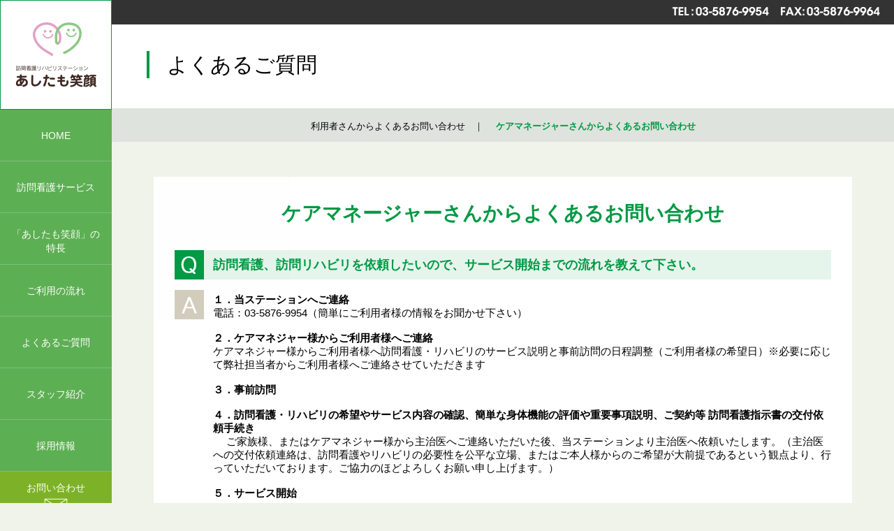

--- FILE ---
content_type: text/html; charset=UTF-8
request_url: https://asitaegaokango.com/faq/care/
body_size: 10375
content:

<!DOCTYPE html>

<html class="no-js" lang="ja">

	<head>
		
		<meta http-equiv="Content-type" content="text/html;charset=UTF-8">
		<meta name="viewport" content="width=device-width, initial-scale=1.0, maximum-scale=1.0, user-scalable=no" >
		<script src="https://ajax.googleapis.com/ajax/libs/jquery/1.8.3/jquery.min.js?ver=1.8.3"></script>
		<link href="//netdna.bootstrapcdn.com/font-awesome/4.0.3/css/font-awesome.min.css" rel="stylesheet">
		<link href="/wp-content/themes/rams/margin.css" rel="stylesheet">
		<link href="/wp-content/themes/rams/base.css" rel="stylesheet">
		<link href="/wp-content/themes/rams/design.css" rel="stylesheet">
		<script type="text/javascript" src="/wp-content/themes/rams/js/smartRollover.js"></script>
<script defer src="https://use.fontawesome.com/releases/v5.0.7/js/all.js"></script>
		<title>ケアマネージャーさんからよくあるお問い合わせ &#8211; あしたも笑顔訪問看護ステーション (訪問看護・訪問リハビリ・居宅介護支援)</title>
<meta name='robots' content='max-image-preview:large' />
<script>document.documentElement.className = document.documentElement.className.replace("no-js","js");</script>
<link rel='dns-prefetch' href='//netdna.bootstrapcdn.com' />
<link rel="alternate" type="application/rss+xml" title="あしたも笑顔訪問看護ステーション (訪問看護・訪問リハビリ・居宅介護支援) &raquo; フィード" href="https://asitaegaokango.com/feed/" />
<link rel="alternate" type="application/rss+xml" title="あしたも笑顔訪問看護ステーション (訪問看護・訪問リハビリ・居宅介護支援) &raquo; コメントフィード" href="https://asitaegaokango.com/comments/feed/" />
<script type="text/javascript">
window._wpemojiSettings = {"baseUrl":"https:\/\/s.w.org\/images\/core\/emoji\/14.0.0\/72x72\/","ext":".png","svgUrl":"https:\/\/s.w.org\/images\/core\/emoji\/14.0.0\/svg\/","svgExt":".svg","source":{"concatemoji":"https:\/\/asitaegaokango.com\/wp-includes\/js\/wp-emoji-release.min.js"}};
/*! This file is auto-generated */
!function(i,n){var o,s,e;function c(e){try{var t={supportTests:e,timestamp:(new Date).valueOf()};sessionStorage.setItem(o,JSON.stringify(t))}catch(e){}}function p(e,t,n){e.clearRect(0,0,e.canvas.width,e.canvas.height),e.fillText(t,0,0);var t=new Uint32Array(e.getImageData(0,0,e.canvas.width,e.canvas.height).data),r=(e.clearRect(0,0,e.canvas.width,e.canvas.height),e.fillText(n,0,0),new Uint32Array(e.getImageData(0,0,e.canvas.width,e.canvas.height).data));return t.every(function(e,t){return e===r[t]})}function u(e,t,n){switch(t){case"flag":return n(e,"\ud83c\udff3\ufe0f\u200d\u26a7\ufe0f","\ud83c\udff3\ufe0f\u200b\u26a7\ufe0f")?!1:!n(e,"\ud83c\uddfa\ud83c\uddf3","\ud83c\uddfa\u200b\ud83c\uddf3")&&!n(e,"\ud83c\udff4\udb40\udc67\udb40\udc62\udb40\udc65\udb40\udc6e\udb40\udc67\udb40\udc7f","\ud83c\udff4\u200b\udb40\udc67\u200b\udb40\udc62\u200b\udb40\udc65\u200b\udb40\udc6e\u200b\udb40\udc67\u200b\udb40\udc7f");case"emoji":return!n(e,"\ud83e\udef1\ud83c\udffb\u200d\ud83e\udef2\ud83c\udfff","\ud83e\udef1\ud83c\udffb\u200b\ud83e\udef2\ud83c\udfff")}return!1}function f(e,t,n){var r="undefined"!=typeof WorkerGlobalScope&&self instanceof WorkerGlobalScope?new OffscreenCanvas(300,150):i.createElement("canvas"),a=r.getContext("2d",{willReadFrequently:!0}),o=(a.textBaseline="top",a.font="600 32px Arial",{});return e.forEach(function(e){o[e]=t(a,e,n)}),o}function t(e){var t=i.createElement("script");t.src=e,t.defer=!0,i.head.appendChild(t)}"undefined"!=typeof Promise&&(o="wpEmojiSettingsSupports",s=["flag","emoji"],n.supports={everything:!0,everythingExceptFlag:!0},e=new Promise(function(e){i.addEventListener("DOMContentLoaded",e,{once:!0})}),new Promise(function(t){var n=function(){try{var e=JSON.parse(sessionStorage.getItem(o));if("object"==typeof e&&"number"==typeof e.timestamp&&(new Date).valueOf()<e.timestamp+604800&&"object"==typeof e.supportTests)return e.supportTests}catch(e){}return null}();if(!n){if("undefined"!=typeof Worker&&"undefined"!=typeof OffscreenCanvas&&"undefined"!=typeof URL&&URL.createObjectURL&&"undefined"!=typeof Blob)try{var e="postMessage("+f.toString()+"("+[JSON.stringify(s),u.toString(),p.toString()].join(",")+"));",r=new Blob([e],{type:"text/javascript"}),a=new Worker(URL.createObjectURL(r),{name:"wpTestEmojiSupports"});return void(a.onmessage=function(e){c(n=e.data),a.terminate(),t(n)})}catch(e){}c(n=f(s,u,p))}t(n)}).then(function(e){for(var t in e)n.supports[t]=e[t],n.supports.everything=n.supports.everything&&n.supports[t],"flag"!==t&&(n.supports.everythingExceptFlag=n.supports.everythingExceptFlag&&n.supports[t]);n.supports.everythingExceptFlag=n.supports.everythingExceptFlag&&!n.supports.flag,n.DOMReady=!1,n.readyCallback=function(){n.DOMReady=!0}}).then(function(){return e}).then(function(){var e;n.supports.everything||(n.readyCallback(),(e=n.source||{}).concatemoji?t(e.concatemoji):e.wpemoji&&e.twemoji&&(t(e.twemoji),t(e.wpemoji)))}))}((window,document),window._wpemojiSettings);
</script>
<style type="text/css">
img.wp-smiley,
img.emoji {
	display: inline !important;
	border: none !important;
	box-shadow: none !important;
	height: 1em !important;
	width: 1em !important;
	margin: 0 0.07em !important;
	vertical-align: -0.1em !important;
	background: none !important;
	padding: 0 !important;
}
</style>
	<link rel='stylesheet' id='wp-block-library-css' href='https://asitaegaokango.com/wp-includes/css/dist/block-library/style.min.css' type='text/css' media='all' />
<style id='classic-theme-styles-inline-css' type='text/css'>
/*! This file is auto-generated */
.wp-block-button__link{color:#fff;background-color:#32373c;border-radius:9999px;box-shadow:none;text-decoration:none;padding:calc(.667em + 2px) calc(1.333em + 2px);font-size:1.125em}.wp-block-file__button{background:#32373c;color:#fff;text-decoration:none}
</style>
<style id='global-styles-inline-css' type='text/css'>
body{--wp--preset--color--black: #000000;--wp--preset--color--cyan-bluish-gray: #abb8c3;--wp--preset--color--white: #ffffff;--wp--preset--color--pale-pink: #f78da7;--wp--preset--color--vivid-red: #cf2e2e;--wp--preset--color--luminous-vivid-orange: #ff6900;--wp--preset--color--luminous-vivid-amber: #fcb900;--wp--preset--color--light-green-cyan: #7bdcb5;--wp--preset--color--vivid-green-cyan: #00d084;--wp--preset--color--pale-cyan-blue: #8ed1fc;--wp--preset--color--vivid-cyan-blue: #0693e3;--wp--preset--color--vivid-purple: #9b51e0;--wp--preset--gradient--vivid-cyan-blue-to-vivid-purple: linear-gradient(135deg,rgba(6,147,227,1) 0%,rgb(155,81,224) 100%);--wp--preset--gradient--light-green-cyan-to-vivid-green-cyan: linear-gradient(135deg,rgb(122,220,180) 0%,rgb(0,208,130) 100%);--wp--preset--gradient--luminous-vivid-amber-to-luminous-vivid-orange: linear-gradient(135deg,rgba(252,185,0,1) 0%,rgba(255,105,0,1) 100%);--wp--preset--gradient--luminous-vivid-orange-to-vivid-red: linear-gradient(135deg,rgba(255,105,0,1) 0%,rgb(207,46,46) 100%);--wp--preset--gradient--very-light-gray-to-cyan-bluish-gray: linear-gradient(135deg,rgb(238,238,238) 0%,rgb(169,184,195) 100%);--wp--preset--gradient--cool-to-warm-spectrum: linear-gradient(135deg,rgb(74,234,220) 0%,rgb(151,120,209) 20%,rgb(207,42,186) 40%,rgb(238,44,130) 60%,rgb(251,105,98) 80%,rgb(254,248,76) 100%);--wp--preset--gradient--blush-light-purple: linear-gradient(135deg,rgb(255,206,236) 0%,rgb(152,150,240) 100%);--wp--preset--gradient--blush-bordeaux: linear-gradient(135deg,rgb(254,205,165) 0%,rgb(254,45,45) 50%,rgb(107,0,62) 100%);--wp--preset--gradient--luminous-dusk: linear-gradient(135deg,rgb(255,203,112) 0%,rgb(199,81,192) 50%,rgb(65,88,208) 100%);--wp--preset--gradient--pale-ocean: linear-gradient(135deg,rgb(255,245,203) 0%,rgb(182,227,212) 50%,rgb(51,167,181) 100%);--wp--preset--gradient--electric-grass: linear-gradient(135deg,rgb(202,248,128) 0%,rgb(113,206,126) 100%);--wp--preset--gradient--midnight: linear-gradient(135deg,rgb(2,3,129) 0%,rgb(40,116,252) 100%);--wp--preset--font-size--small: 13px;--wp--preset--font-size--medium: 20px;--wp--preset--font-size--large: 36px;--wp--preset--font-size--x-large: 42px;--wp--preset--spacing--20: 0.44rem;--wp--preset--spacing--30: 0.67rem;--wp--preset--spacing--40: 1rem;--wp--preset--spacing--50: 1.5rem;--wp--preset--spacing--60: 2.25rem;--wp--preset--spacing--70: 3.38rem;--wp--preset--spacing--80: 5.06rem;--wp--preset--shadow--natural: 6px 6px 9px rgba(0, 0, 0, 0.2);--wp--preset--shadow--deep: 12px 12px 50px rgba(0, 0, 0, 0.4);--wp--preset--shadow--sharp: 6px 6px 0px rgba(0, 0, 0, 0.2);--wp--preset--shadow--outlined: 6px 6px 0px -3px rgba(255, 255, 255, 1), 6px 6px rgba(0, 0, 0, 1);--wp--preset--shadow--crisp: 6px 6px 0px rgba(0, 0, 0, 1);}:where(.is-layout-flex){gap: 0.5em;}:where(.is-layout-grid){gap: 0.5em;}body .is-layout-flow > .alignleft{float: left;margin-inline-start: 0;margin-inline-end: 2em;}body .is-layout-flow > .alignright{float: right;margin-inline-start: 2em;margin-inline-end: 0;}body .is-layout-flow > .aligncenter{margin-left: auto !important;margin-right: auto !important;}body .is-layout-constrained > .alignleft{float: left;margin-inline-start: 0;margin-inline-end: 2em;}body .is-layout-constrained > .alignright{float: right;margin-inline-start: 2em;margin-inline-end: 0;}body .is-layout-constrained > .aligncenter{margin-left: auto !important;margin-right: auto !important;}body .is-layout-constrained > :where(:not(.alignleft):not(.alignright):not(.alignfull)){max-width: var(--wp--style--global--content-size);margin-left: auto !important;margin-right: auto !important;}body .is-layout-constrained > .alignwide{max-width: var(--wp--style--global--wide-size);}body .is-layout-flex{display: flex;}body .is-layout-flex{flex-wrap: wrap;align-items: center;}body .is-layout-flex > *{margin: 0;}body .is-layout-grid{display: grid;}body .is-layout-grid > *{margin: 0;}:where(.wp-block-columns.is-layout-flex){gap: 2em;}:where(.wp-block-columns.is-layout-grid){gap: 2em;}:where(.wp-block-post-template.is-layout-flex){gap: 1.25em;}:where(.wp-block-post-template.is-layout-grid){gap: 1.25em;}.has-black-color{color: var(--wp--preset--color--black) !important;}.has-cyan-bluish-gray-color{color: var(--wp--preset--color--cyan-bluish-gray) !important;}.has-white-color{color: var(--wp--preset--color--white) !important;}.has-pale-pink-color{color: var(--wp--preset--color--pale-pink) !important;}.has-vivid-red-color{color: var(--wp--preset--color--vivid-red) !important;}.has-luminous-vivid-orange-color{color: var(--wp--preset--color--luminous-vivid-orange) !important;}.has-luminous-vivid-amber-color{color: var(--wp--preset--color--luminous-vivid-amber) !important;}.has-light-green-cyan-color{color: var(--wp--preset--color--light-green-cyan) !important;}.has-vivid-green-cyan-color{color: var(--wp--preset--color--vivid-green-cyan) !important;}.has-pale-cyan-blue-color{color: var(--wp--preset--color--pale-cyan-blue) !important;}.has-vivid-cyan-blue-color{color: var(--wp--preset--color--vivid-cyan-blue) !important;}.has-vivid-purple-color{color: var(--wp--preset--color--vivid-purple) !important;}.has-black-background-color{background-color: var(--wp--preset--color--black) !important;}.has-cyan-bluish-gray-background-color{background-color: var(--wp--preset--color--cyan-bluish-gray) !important;}.has-white-background-color{background-color: var(--wp--preset--color--white) !important;}.has-pale-pink-background-color{background-color: var(--wp--preset--color--pale-pink) !important;}.has-vivid-red-background-color{background-color: var(--wp--preset--color--vivid-red) !important;}.has-luminous-vivid-orange-background-color{background-color: var(--wp--preset--color--luminous-vivid-orange) !important;}.has-luminous-vivid-amber-background-color{background-color: var(--wp--preset--color--luminous-vivid-amber) !important;}.has-light-green-cyan-background-color{background-color: var(--wp--preset--color--light-green-cyan) !important;}.has-vivid-green-cyan-background-color{background-color: var(--wp--preset--color--vivid-green-cyan) !important;}.has-pale-cyan-blue-background-color{background-color: var(--wp--preset--color--pale-cyan-blue) !important;}.has-vivid-cyan-blue-background-color{background-color: var(--wp--preset--color--vivid-cyan-blue) !important;}.has-vivid-purple-background-color{background-color: var(--wp--preset--color--vivid-purple) !important;}.has-black-border-color{border-color: var(--wp--preset--color--black) !important;}.has-cyan-bluish-gray-border-color{border-color: var(--wp--preset--color--cyan-bluish-gray) !important;}.has-white-border-color{border-color: var(--wp--preset--color--white) !important;}.has-pale-pink-border-color{border-color: var(--wp--preset--color--pale-pink) !important;}.has-vivid-red-border-color{border-color: var(--wp--preset--color--vivid-red) !important;}.has-luminous-vivid-orange-border-color{border-color: var(--wp--preset--color--luminous-vivid-orange) !important;}.has-luminous-vivid-amber-border-color{border-color: var(--wp--preset--color--luminous-vivid-amber) !important;}.has-light-green-cyan-border-color{border-color: var(--wp--preset--color--light-green-cyan) !important;}.has-vivid-green-cyan-border-color{border-color: var(--wp--preset--color--vivid-green-cyan) !important;}.has-pale-cyan-blue-border-color{border-color: var(--wp--preset--color--pale-cyan-blue) !important;}.has-vivid-cyan-blue-border-color{border-color: var(--wp--preset--color--vivid-cyan-blue) !important;}.has-vivid-purple-border-color{border-color: var(--wp--preset--color--vivid-purple) !important;}.has-vivid-cyan-blue-to-vivid-purple-gradient-background{background: var(--wp--preset--gradient--vivid-cyan-blue-to-vivid-purple) !important;}.has-light-green-cyan-to-vivid-green-cyan-gradient-background{background: var(--wp--preset--gradient--light-green-cyan-to-vivid-green-cyan) !important;}.has-luminous-vivid-amber-to-luminous-vivid-orange-gradient-background{background: var(--wp--preset--gradient--luminous-vivid-amber-to-luminous-vivid-orange) !important;}.has-luminous-vivid-orange-to-vivid-red-gradient-background{background: var(--wp--preset--gradient--luminous-vivid-orange-to-vivid-red) !important;}.has-very-light-gray-to-cyan-bluish-gray-gradient-background{background: var(--wp--preset--gradient--very-light-gray-to-cyan-bluish-gray) !important;}.has-cool-to-warm-spectrum-gradient-background{background: var(--wp--preset--gradient--cool-to-warm-spectrum) !important;}.has-blush-light-purple-gradient-background{background: var(--wp--preset--gradient--blush-light-purple) !important;}.has-blush-bordeaux-gradient-background{background: var(--wp--preset--gradient--blush-bordeaux) !important;}.has-luminous-dusk-gradient-background{background: var(--wp--preset--gradient--luminous-dusk) !important;}.has-pale-ocean-gradient-background{background: var(--wp--preset--gradient--pale-ocean) !important;}.has-electric-grass-gradient-background{background: var(--wp--preset--gradient--electric-grass) !important;}.has-midnight-gradient-background{background: var(--wp--preset--gradient--midnight) !important;}.has-small-font-size{font-size: var(--wp--preset--font-size--small) !important;}.has-medium-font-size{font-size: var(--wp--preset--font-size--medium) !important;}.has-large-font-size{font-size: var(--wp--preset--font-size--large) !important;}.has-x-large-font-size{font-size: var(--wp--preset--font-size--x-large) !important;}
.wp-block-navigation a:where(:not(.wp-element-button)){color: inherit;}
:where(.wp-block-post-template.is-layout-flex){gap: 1.25em;}:where(.wp-block-post-template.is-layout-grid){gap: 1.25em;}
:where(.wp-block-columns.is-layout-flex){gap: 2em;}:where(.wp-block-columns.is-layout-grid){gap: 2em;}
.wp-block-pullquote{font-size: 1.5em;line-height: 1.6;}
</style>
<link rel='stylesheet' id='edsanimate-animo-css-css' href='https://asitaegaokango.com/wp-content/plugins/animate-it/assets/css/animate-animo.css' type='text/css' media='all' />
<link rel='stylesheet' id='font-awesome-css' href='//netdna.bootstrapcdn.com/font-awesome/4.1.0/css/font-awesome.css' type='text/css' media='screen' />
<link rel='stylesheet' id='default-icon-styles-css' href='https://asitaegaokango.com/wp-content/plugins/svg-vector-icon-plugin/public/../admin/css/wordpress-svg-icon-plugin-style.min.css' type='text/css' media='all' />
<link rel='stylesheet' id='rams_googleFonts-css' href='//fonts.googleapis.com/css?family=Montserrat%3A400%2C700%7CCrimson+Text%3A400%2C700%2C400italic%2C700italic' type='text/css' media='all' />
<link rel='stylesheet' id='rams_style-css' href='https://asitaegaokango.com/wp-content/themes/rams/style.css' type='text/css' media='all' />
<script type='text/javascript' src='https://asitaegaokango.com/wp-includes/js/jquery/jquery.min.js' id='jquery-core-js'></script>
<script type='text/javascript' src='https://asitaegaokango.com/wp-includes/js/jquery/jquery-migrate.min.js' id='jquery-migrate-js'></script>
<link rel="https://api.w.org/" href="https://asitaegaokango.com/wp-json/" /><link rel="alternate" type="application/json" href="https://asitaegaokango.com/wp-json/wp/v2/pages/263" /><link rel="EditURI" type="application/rsd+xml" title="RSD" href="https://asitaegaokango.com/xmlrpc.php?rsd" />
<link rel="canonical" href="https://asitaegaokango.com/faq/care/" />
<link rel='shortlink' href='https://asitaegaokango.com/?p=263' />
<link rel="alternate" type="application/json+oembed" href="https://asitaegaokango.com/wp-json/oembed/1.0/embed?url=https%3A%2F%2Fasitaegaokango.com%2Ffaq%2Fcare%2F" />
<link rel="alternate" type="text/xml+oembed" href="https://asitaegaokango.com/wp-json/oembed/1.0/embed?url=https%3A%2F%2Fasitaegaokango.com%2Ffaq%2Fcare%2F&#038;format=xml" />

<style>
.scroll-back-to-top-wrapper {
    position: fixed;
	opacity: 0;
	visibility: hidden;
	overflow: hidden;
	text-align: center;
	z-index: 99999999;
    background-color: #777777;
	color: #eeeeee;
	width: 50px;
	height: 48px;
	line-height: 48px;
	right: 30px;
	bottom: 30px;
	padding-top: 2px;
	border-top-left-radius: 10px;
	border-top-right-radius: 10px;
	border-bottom-right-radius: 10px;
	border-bottom-left-radius: 10px;
	-webkit-transition: all 0.5s ease-in-out;
	-moz-transition: all 0.5s ease-in-out;
	-ms-transition: all 0.5s ease-in-out;
	-o-transition: all 0.5s ease-in-out;
	transition: all 0.5s ease-in-out;
}
.scroll-back-to-top-wrapper:hover {
	background-color: #888888;
  color: #eeeeee;
}
.scroll-back-to-top-wrapper.show {
    visibility:visible;
    cursor:pointer;
	opacity: 1.0;
}
.scroll-back-to-top-wrapper i.fa {
	line-height: inherit;
}
.scroll-back-to-top-wrapper .fa-lg {
	vertical-align: 0;
}
</style>      
	      <!-- Customizer CSS --> 
	      
	      <style type="text/css">
	           	           	           	           	           	           	           	           	           	           	           	           	           	           	           	           	           	           	           	           	           	           	           	           	           	           	      </style> 
	      
	      <!--/Customizer CSS-->
	      
      <script src="https://maps.googleapis.com/maps/api/js?key=AIzaSyDoeg7UgA2UuNk_N6b3R0sdI19TwAogJus"></script>
    <script>
    var map;
    var brooklyn = new google.maps.LatLng(35.765223,139.859086);
    var MY_MAPTYPE_ID = 'Pandy_style';
 
function initialize() {
   
  var featureOpts = [
    {
        "stylers": [
            {
                "hue": "#339966"
            },
            {
                "saturation": -70
            }
        ],
        "elementType": "all",
        "featureType": "all"
    }
     
]
   
  var mapOptions = {
    zoom: 15,
    center: brooklyn,
    mapTypeControlOptions: {
      mapTypeIds: [google.maps.MapTypeId.ROADMAP, MY_MAPTYPE_ID]
    },
    mapTypeId: MY_MAPTYPE_ID
  };
 
   map = new google.maps.Map(document.getElementById('map-canvas'),
      mapOptions);
 
 
 
  var marker = new google.maps.Marker({
      position: brooklyn,
      map: map,
  });
 
   
  var styledMapOptions = {
    name: 'Pandy Map'
  };
 
var customMapType = new google.maps.StyledMapType(featureOpts, styledMapOptions);
 
  map.mapTypes.set(MY_MAPTYPE_ID, customMapType);
 
}
 
google.maps.event.addDomListener(window, 'load', initialize);
 
    </script>
        <link rel=”icon” href=“https://asitaegaokango.com/favicon.ico”>

	</head>
	
	<body class="page-template page-template-page-service page-template-page-service-php page page-id-263 page-child parent-pageid-17 no-featured-image" onload="initialize();">

		<div class="sidebar">
		
			<div class="sidebar-inner">
						
			
					<h1 class="blog-title">
						<a href="https://asitaegaokango.com" title="あしたも笑顔訪問看護ステーション (訪問看護・訪問リハビリ・居宅介護支援) &mdash; " rel="home" class="logo_pc"><img src="https://asitaegaokango.com/wp-content/uploads/2017/05/logo.png" alt="訪問介護ステーション　あしたも笑顔"/></a>
					<a href="https://asitaegaokango.com" title="あしたも笑顔訪問看護ステーション (訪問看護・訪問リハビリ・居宅介護支援) &mdash; " rel="home" class="logo_sp"><img src="https://asitaegaokango.com/wp-content/uploads/2017/05/logo_sp.png" alt="訪問介護ステーション　あしたも笑顔"/></a>
						
					</h1>
					
				
				<a class="nav-toggle hidden" title="Click to view the navigation" href="#">
				
					<div class="bars">
					
						<div class="bar"></div>
						<div class="bar"></div>
						<div class="bar"></div>
						
						<div class="clear"></div>
					
					</div>
					
					<p>
						<span class="menu">メニュー</span>
						<span class="close">閉じる</span>
					</p>
				
				</a>
				
				<ul class="main-menu">
					
					<li id="menu-item-22" class="menu-item menu-item-type-post_type menu-item-object-page menu-item-home menu-item-22"><a href="https://asitaegaokango.com/">HOME</a></li>
<li id="menu-item-23" class="menu-item menu-item-type-post_type menu-item-object-page menu-item-23"><a href="https://asitaegaokango.com/service/">訪問看護サービス</a></li>
<li id="menu-item-24" class="menu-item menu-item-type-post_type menu-item-object-page menu-item-24"><a href="https://asitaegaokango.com/feature/">「あしたも笑顔」の<span class="br">特長</a></li>
<li id="menu-item-25" class="menu-item menu-item-type-post_type menu-item-object-page menu-item-25"><a href="https://asitaegaokango.com/flow/">ご利用の流れ</a></li>
<li id="menu-item-26" class="menu-item menu-item-type-post_type menu-item-object-page current-page-ancestor menu-item-26"><a href="https://asitaegaokango.com/faq/">よくあるご質問</a></li>
<li id="menu-item-27" class="menu-item menu-item-type-post_type menu-item-object-page menu-item-27"><a href="https://asitaegaokango.com/staff/">スタッフ紹介</a></li>
<li id="menu-item-512" class="menu-item menu-item-type-post_type menu-item-object-page menu-item-512"><a href="https://asitaegaokango.com/saiyou/">採用情報</a></li>
<li id="menu-item-31" class="menu-item menu-item-type-post_type menu-item-object-page menu-item-31"><a href="https://asitaegaokango.com/contact/">お問い合わせ</a></li>

				 </ul>
				 
				 <div class="clear"></div>
			
			</div> <!-- /sidebar-inner -->
							
		</div> <!-- /sidebar -->

		<ul class="mobile-menu bg-grn hidden">
					
			<li class="menu-item menu-item-type-post_type menu-item-object-page menu-item-home menu-item-22"><a href="https://asitaegaokango.com/">HOME</a></li>
<li class="menu-item menu-item-type-post_type menu-item-object-page menu-item-23"><a href="https://asitaegaokango.com/service/">訪問看護サービス</a></li>
<li class="menu-item menu-item-type-post_type menu-item-object-page menu-item-24"><a href="https://asitaegaokango.com/feature/">「あしたも笑顔」の<span class="br">特長</a></li>
<li class="menu-item menu-item-type-post_type menu-item-object-page menu-item-25"><a href="https://asitaegaokango.com/flow/">ご利用の流れ</a></li>
<li class="menu-item menu-item-type-post_type menu-item-object-page current-page-ancestor menu-item-26"><a href="https://asitaegaokango.com/faq/">よくあるご質問</a></li>
<li class="menu-item menu-item-type-post_type menu-item-object-page menu-item-27"><a href="https://asitaegaokango.com/staff/">スタッフ紹介</a></li>
<li class="menu-item menu-item-type-post_type menu-item-object-page menu-item-512"><a href="https://asitaegaokango.com/saiyou/">採用情報</a></li>
<li class="menu-item menu-item-type-post_type menu-item-object-page menu-item-31"><a href="https://asitaegaokango.com/contact/">お問い合わせ</a></li>
			
		 </ul>

		<div class="wrapper" id="wrapper">
		
			<div class="section-inner wrapper-inner">
<SCRIPT language="JavaScript">
<!--
function calc_total(){
  kingaku = 0;
  for (i=0; i<document.myform.length-1; i++){
    if (document.myform.elements[i].checked){
      kingaku += eval(document.myform.elements[i].value);
    }
  }
  document.myform.goukei.value = kingaku + "つ";
}
//-->
</SCRIPT>


  				
	
		<div class="page post-263 type-page status-publish hentry no-featured-image">
		
						

				    
			 
	<div class="content under faq">	
<div class="main_v">
 <header><h1><?php echo get_the_title( $ID ); ?></h1>
  <img decoding="async" src="https://asitaegaokango.com/wp-content/uploads/2017/07/header-tel.png" alt="TEL:03-5876-9954　FAX:03-5876-9964" class="tel"/></header>
<h2>
<span>よくあるご質問</span>
</h2>
<ul class="service_menu">
<li><a href="/faq">利用者さんからよくあるお問い合わせ</a></li>
<li class="active">ケアマネージャーさんからよくあるお問い合わせ</li>
</ul>		
  </div>

  <div class="su-animate" style="opacity:0;-webkit-animation-duration:1s;-webkit-animation-delay:0.2s;animation-duration:1s;animation-delay:0.2s;" data-animation="fadeInUp" data-duration="1" data-delay="0.2">
  <section class="bdr_btm ">
  	<div class="inner">
<div class="wht-box">
 		<h3>ケアマネージャーさんから<br class="onlysp">よくあるお問い合わせ</h3>
 		<dl>
 			<dt>訪問看護、訪問リハビリを依頼したいので、サービス開始までの流れを教えて下さい。</dt>
 			<dd><strong>１．当ステーションへご連絡</strong><br />
電話：03-5876-9954（簡単にご利用者様の情報をお聞かせ下さい）<br /><br />
<strong>２．ケアマネジャー様からご利用者様へご連絡</strong><br />
ケアマネジャー様からご利用者様へ訪問看護・リハビリのサービス説明と事前訪問の日程調整（ご利用者様の希望日）※必要に応じて弊社担当者からご利用者様へご連絡させていただきます<br /><br />
<strong>３．事前訪問</strong><br /><br />
<strong>４．訪問看護・リハビリの希望やサービス内容の確認、簡単な身体機能の評価や重要事項説明、ご契約等 訪問看護指示書の交付依頼手続き</strong><br />　
ご家族様、またはケアマネジャー様から主治医へご連絡いただいた後、当ステーションより主治医へ依頼いたします。（主治医への交付依頼連絡は、訪問看護やリハビリの必要性を公平な立場、またはご本人様からのご希望が大前提であるという観点より、行っていただいております。ご協力のほどよろしくお願い申し上げます。）<br /><br />
<strong>５．サービス開始</strong></dd>
 		</dl>
 		<dl>
 			<dt>24時間対応はされていますか？</dt>
 			<dd>営業時間は月～金曜日の9:00～18:00となっておりますが、 土日祝日夜間含め年中無休24時間オンコール対応しております。</dd>
 		</dl>
 		<dl>
 			<dt>通院ができる患者さんに訪問看護の指示は出せますか？往診を受けていないとだめですか？</dt>
 			<dd>主治医の判断で訪問看護が必要とされた場合は、通院の可否にかかわらず可能です。</dd>
 		</dl> 		
  		<dl>
 			<dt>ケアマネジャーへの経過報告はありますか？</dt>
 			<dd>利用者様の身体状況等の変化がある際は都度ご連絡ご相談させていただいております。また毎月、訪問看護報告書を提出させていただいております。初回や計画変更時は訪問看護計画書も提出させていただいております。</dd>
 		</dl>			
 		<dl>
 			<dt>リハビリや看護の空き状況を知りたいのですが。</dt>
 			<dd>ご依頼を頂戴した時点での対応可能枠をご提示させていただきます。随時、空き枠の状況は変わりますのでお問い合わせ下さい。</dd>
 		</dl>
 		<dl>
 			<dt>訪問看護指示書は指定のものがありますか？</dt>
 			<dd>当訪問看護ステーションでは、所定の訪問看護指示書を用意しておりますが、当ステーション宛の訪問看護指示書であれば、他の書式であっても問題ございません。</dd>
 		</dl>
 				  			
 	</div>

  	</div>
  </section>
   </div>


   
  
  
  
		  			
 		    		    
			    
					
			    				   
			    </div>
			    
			    
			    
	
		
		</div> <!-- /post -->
		
				
	
	<div class="clear"></div>
	
</div> <!-- /content -->
								
							<div class="tel_pc"><img src="https://asitaegaokango.com/wp-content/uploads/2017/07/tel_pc.png" width="468" height="105" alt="03-5876-9954" /></div>
						<div class="tel_sp"><a href="tel:03-5876-9954"><img src="https://asitaegaokango.com/wp-content/uploads/2017/07/tel_pc.png" width="640" height="100" alt="" /></a></div>


		</div> <!-- /wrapper -->
	
</div> <!-- /wrapper-inner -->
<div class="scroll-back-to-top-wrapper">
	<span class="scroll-back-to-top-inner">
					<i class="fa fa-2x fa-arrow-circle-up"></i>
			</span>
</div><link rel='stylesheet' id='animate-css' href='https://asitaegaokango.com/wp-content/plugins/shortcodes-ultimate/vendor/animatecss/animate.css' type='text/css' media='all' />
<script type='text/javascript' src='https://asitaegaokango.com/wp-content/plugins/animate-it/assets/js/animo.min.js' id='edsanimate-animo-script-js'></script>
<script type='text/javascript' src='https://asitaegaokango.com/wp-content/plugins/animate-it/assets/js/jquery.ba-throttle-debounce.min.js' id='edsanimate-throttle-debounce-script-js'></script>
<script type='text/javascript' src='https://asitaegaokango.com/wp-content/plugins/animate-it/assets/js/viewportchecker.js' id='viewportcheck-script-js'></script>
<script type='text/javascript' src='https://asitaegaokango.com/wp-content/plugins/animate-it/assets/js/edsanimate.js' id='edsanimate-script-js'></script>
<script type='text/javascript' id='edsanimate-site-script-js-extra'>
/* <![CDATA[ */
var edsanimate_options = {"offset":"75","hide_hz_scrollbar":"1","hide_vl_scrollbar":"0"};
/* ]]> */
</script>
<script type='text/javascript' src='https://asitaegaokango.com/wp-content/plugins/animate-it/assets/js/edsanimate.site.js' id='edsanimate-site-script-js'></script>
<script type='text/javascript' src='https://asitaegaokango.com/wp-content/plugins/contact-form-7/includes/swv/js/index.js' id='swv-js'></script>
<script type='text/javascript' id='contact-form-7-js-extra'>
/* <![CDATA[ */
var wpcf7 = {"api":{"root":"https:\/\/asitaegaokango.com\/wp-json\/","namespace":"contact-form-7\/v1"}};
/* ]]> */
</script>
<script type='text/javascript' src='https://asitaegaokango.com/wp-content/plugins/contact-form-7/includes/js/index.js' id='contact-form-7-js'></script>
<script type='text/javascript' id='scroll-back-to-top-js-extra'>
/* <![CDATA[ */
var scrollBackToTop = {"scrollDuration":"350","fadeDuration":"0.5"};
/* ]]> */
</script>
<script type='text/javascript' src='https://asitaegaokango.com/wp-content/plugins/scroll-back-to-top/assets/js/scroll-back-to-top.js' id='scroll-back-to-top-js'></script>
<script type='text/javascript' src='https://asitaegaokango.com/wp-content/themes/rams/js/flexslider.min.js' id='rams_flexslider-js'></script>
<script type='text/javascript' src='https://asitaegaokango.com/wp-content/themes/rams/js/global.js' id='rams_global-js'></script>
<script type='text/javascript' src='https://asitaegaokango.com/wp-includes/js/comment-reply.min.js' id='comment-reply-js'></script>
<script type='text/javascript' src='https://asitaegaokango.com/wp-content/plugins/shortcodes-ultimate/vendor/jquery-inview/jquery-inview.js' id='jquery-inview-js'></script>
<script type='text/javascript' id='su-shortcodes-js-extra'>
/* <![CDATA[ */
var SUShortcodesL10n = {"noPreview":"\u3053\u306e\u30b7\u30e7\u30fc\u30c8\u30b3\u30fc\u30c9\u306f\u3001\u30e9\u30a4\u30d6\u30d7\u30ec\u30d3\u30e5\u30fc\u3067\u306f\u52d5\u4f5c\u3057\u307e\u305b\u3093\u3002\u30b5\u30a4\u30c8\u4e0a\u306e\u30a8\u30c7\u30a3\u30bf\u306b\u633f\u5165\u3057\u3066\u304f\u3060\u3055\u3044\u3002","magnificPopup":{"close":"\u9589\u3058\u308b (Esc)","loading":"\u8aad\u307f\u8fbc\u307f\u4e2d\u2026","prev":"\u524d (\u5de6\u77e2\u5370\u30ad\u30fc)","next":"\u6b21 (\u53f3\u77e2\u5370\u30ad\u30fc)","counter":"%curr% of %total%","error":"Failed to load content. <a href=\"%url%\" target=\"_blank\"><u>Open link<\/u><\/a>"}};
/* ]]> */
</script>
<script type='text/javascript' src='https://asitaegaokango.com/wp-content/plugins/shortcodes-ultimate/includes/js/shortcodes/index.js' id='su-shortcodes-js'></script>
<footer id="footer">
  <div class="inner">
	<ul class="sitemap1">
			<li><a href="/">HOME</a> </li>
			<li><a href="/service">訪問看護サービス</a></li>
			<!--<li><a href="/service/main-service/">主なサービス内容</a></li>-->
			<li><a href="/service/merit/">訪問看護を利用するメリット</a></li>
			<li><a href="/service/howto">訪問看護サービスを受けるには？</a></li>
			<li><a href="/service/area">サービスエリア</a></li>
			<li><a href="/service/entry">ご利用お申込み</a></li>
			<li><a href="/feature">「あしたも笑顔」の特長</a></li>
			<li><a href="/flow">ご利用の流れ</a></li>
			<li><a href="/faq">よくあるご質問</a></li>
<!--<li><a href="/staff">代表挨拶</a></li>-->
<li><a href="/staff/">スタッフ紹介</a></li>
<li><a href="/staff/day">スタッフの一日</a></li>
		<li><a href="/saiyou">採用情報</a></li>
			<li><a href="/company">会社案内</a></li>
		</ul>
	
		
	   </div>
	
<div class="footer-cv"><a href="/contact">メールでのお問い合わせ・ご相談はこちら</a></div>
<div class="copyright">Copyright(C)<script type="text/javascript">document.write(new Date().getFullYear());</script> 明日も笑顔 All Rights Reserved.</div>	
</footer>

		<script>
$(function(){
   // #で始まるアンカーをクリックした場合に処理
   $('a[href^=#]').click(function() {
      // スクロールの速度
      var speed = 400; // ミリ秒
      // アンカーの値取得
      var href= $(this).attr("href");
      // 移動先を取得
      var target = $(href == "#" || href == "" ? 'html' : href);
      // 移動先を数値で取得
      var position = target.offset().top;
      // スムーススクロール
      $('body,html').animate({scrollTop:position}, speed, 'swing');
      return false;
   });
});
</script>
	<script>
    $(function(){
        $(".main-menu li").on("click", function() {
            $(this).children("ul").slideToggle();
        });
    });
</script>
</body>
</html>

--- FILE ---
content_type: text/css
request_url: https://asitaegaokango.com/wp-content/themes/rams/margin.css
body_size: 873
content:
@charset "utf-8";
/* CSS Document */

.mgt20{margin-top:20px!important;}
.mgt30{margin-top:30px!important;}
.mgt40{margin-top:40px!important;}
.mgt50{margin-top:50px!important;}
.mgt60{margin-top:60px!important;}
.mgt70{margin-top:70px!important;}

.mgb20{margin-bottom:20px!important;}
.mgb30{margin-bottom:30px!important;}
.mgb40{margin-bottom:40px!important;}
.mgb50{margin-bottom:50px!important;}


.mgl20{margin-left:20px!important;}
.mgl30{margin-left:30px!important;}
.mgl40{margin-left:40px!important;}
.mgl50{margin-left:50px!important;}
.mgl60{margin-left:60px!important;}
.mgl70{margin-left:70px!important;}

.pdt2p{padding-top:2%!important;}
.pdt3p{padding-top:3%!important;}
.pdt5p{padding-top:5%!important;}
.pdt10{padding-top:10px;}
.pdt30{padding-top:30px!important;}
.pdt40{padding-top:40px!important;}
.pdb2p{padding-bottom:2%!important;}
.pdb5p{padding-bottom:5%!important;}

.pdb30{padding-bottom:30px;}

.pdr10{padding-right:10px;}
.pdr15{padding-right:15px;}


--- FILE ---
content_type: text/css
request_url: https://asitaegaokango.com/wp-content/themes/rams/base.css
body_size: 8719
content:
/*---------------------------------------------------------------------------------

	Theme Name: Rams
    Text Domain: rams
	Theme URI: http://www.andersnoren.se/teman/rams-wordpress-theme/
	Version: 1.15
	Description: A clean, minimalist and responsive theme for bloggers. Features responsive and retina-ready design, support for the gallery and quote post formats, custom accent color support, Jetpack infinite scroll integration, editor styles and translation ready code. Included translation: Swedish/svenska. Demo: http://www.andersnoren.se/themes/rams/
	Tags: blog, two-columns, left-sidebar, custom-colors, custom-menu, editor-style, featured-images, post-formats, sticky-post, theme-options, threaded-comments, translation-ready
	Author: Anders Norén
	Author URI: http://www.andersnoren.se
	License: GNU General Public License version 2.0
	License URI: http://www.gnu.org/licenses/gpl-2.0.html
	
	All files, unless otherwise stated, are released under the GNU General Public License
	version 2.0 (http://www.gnu.org/licenses/gpl-2.0.html)

-----------------------------------------------------------------------------------

	0.	CSS Reset & Clearfix
	1.	Document Setup
	2.  Structure
	3.	Header
	4.	Blog
	5.	Post Formats
	6.  Single Post
	7.	Post Content
	8.	Comments
	9.	Respond
	10.	Pagination
	11. Responsive

----------------------------------------------------------------------------------- */


/* -------------------------------------------------------------------------------- */
/*	0. CSS Reset
/* -------------------------------------------------------------------------------- */
.cf:after {
	content: " ";
	display: block;
	clear: both;
}
html, body { margin:0; padding:0; height: 100%;}

h1, h2, h3, h4, h5, h6, p, blockquote, address, big, cite, code, em, font, img, small, strike, sub, sup, li, ol, ul, fieldset, form, label, legend, button, table, caption, tr, th, td {
	margin: 0;
	padding: 0;
	border: 0;
	font-weight: normal;
	font-style: normal;
	font-size: 100%;
	line-height: 1;
	font-family: inherit;
	text-align: left;
}

table {
	border-collapse: collapse;
	border-spacing: 0;
}

ol, ul {
	list-style: none;
}

blockquote:before, blockquote:after {
	content: "";
}

a { outline: none; }

input[type=search] {
   -moz-appearance: none;
   -webkit-appearance: none;
}

input[type="search"]::-webkit-search-decoration,
input[type="search"]::-webkit-search-cancel-button,
input[type="search"]::-webkit-search-results-button,
input[type="search"]::-webkit-search-results-decoration {
  display: none;
}

.onlypc{display:block;}
.onlysp{display:none;}

/* -------------------------------------------------------------------------------- */
/*	1. Document setup
/* -------------------------------------------------------------------------------- */


body {
	margin: 0;
	padding: 0;
	border: none;
	background: #eff3e9!important;
	font-family: "游ゴシック", YuGothic, "ヒラギノ角ゴ Pro W3", "Hiragino Kaku Gothic Pro", Verdana, "メイリオ", Meiryo, Osaka, "ＭＳ Ｐゴシック", "MS PGothic", sans-serif;
	-webkit-text-size-adjust: 100%;
	position: relative;
	font-weight: 500;
}

body * { -webkit-font-smoothing: antialiased;  	
}

body a {
	color: #009944;
	text-decoration: none;
		font-weight: 600;

}

body a:hover {
	color: #6AA897;
	text-decoration: none;
}

* { 
	-webkit-box-sizing: border-box; 
	-moz-box-sizing: border-box; 
	box-sizing: border-box; 
}

p{
		font-size: 1em;
	font-weight:500;
	margin-bottom:20px;

}

img {
	max-width: 100%;
	height: auto;
}

.hidden { display: none; }
.ninja { visibility: hidden; }
.clear { clear: both; }
.left { float: left; }
.right { float: right; }

.fleft { float: left; }
.fright { float: right; }

::selection {
	background: #222;
	color: #FFF;
}

::-webkit-input-placeholder { color: #A9A9A9; }
:-ms-input-placeholder { color: #A9A9A9; }




/* Transitions --------------------------------------- */


body a {
	-webkit-transition: all 0.1s ease-in-out;
	-moz-transition: all 0.1s ease-in-out;
	-ms-transition: all 0.1s ease-in-out;
	-o-transition: all 0.1s ease-in-out;
	transition: all 0.1s ease-in-out;
}

.post-title a,
.format-standard .featured-media a img,
.flex-direction-nav a,
.post-quote,
#infinite-handle span,
.comment-form input,
.comment-form textarea,
.post-content input[type="submit"],
.post-content input[type="reset"],
.post-content input[type="button"],
.post-nav a,
.post-content a.more-link {
	-webkit-transition: all 0.2s ease-in-out;
	-moz-transition: all 0.2s ease-in-out;
	-ms-transition: all 0.2s ease-in-out;
	-o-transition: all 0.2s ease-in-out;
	transition: all 0.2s ease-in-out;
}

.header .blog-title,
.post-meta-toggle,
.post-meta-toggle p,
.post-meta-toggle .bar,
.nav-toggle .bar,
.nav-toggle p {
	-webkit-transition: all 0.4s ease-in-out;
	-moz-transition: all 0.4s ease-in-out;
	-ms-transition: all 0.4s ease-in-out;
	-o-transition: all 0.4s ease-in-out;
	transition: all 0.4s ease-in-out;
}


/* Screen Reader Text --------------------------------------- */


.screen-reader-text {
	clip: rect(1px, 1px, 1px, 1px);
	position: absolute !important;
	height: 1px;
	width: 1px;
	overflow: hidden;
}

.screen-reader-text:focus {
	background-color: #f1f1f1;
	border-radius: 3px;
	box-shadow: 0 0 2px 2px rgba( 0, 0, 0, 0.6);
	clip: auto !important;
	color: #21759b;
	display: block;
	font-size: 14px;
	font-size: 0.875rem;
	font-weight: bold;
	height: auto;
	left: 5px;
	line-height: normal;
	padding: 15px 23px 14px;
	text-decoration: none;
	top: 5px;
	width: auto;
	z-index: 100000; /* Above WP toolbar. */
}


/* -------------------------------------------------------------------------------- */
/*	2.	Structure
/* -------------------------------------------------------------------------------- */


.sidebar {
	width: 160px;
	padding: 0% 0px;
	position: fixed;
	top: 0;
	left: 0;
	bottom: 0;
	background-color: #009944;
}

.wrapper { 
	margin: 0% 0 0% 160px;
overflow: hidden;}

.wrapper-inner {
	width: 100%;
	max-width: 100%;
	margin: 0 auto;
}


/* Sections --------------------------------------- */


.bg-light { background: #fafafa; }
.bg-dark { background: #444; }
.bg-mint { background: #009944; }


/* Gridiriffic --------------------------------------- */


.one-half,
.one-third,
.two-thirds { 
	float: left; 
	margin-left: 5%;
}

.one-half { width: 47.5%; }
.one-third { width: 30%; }
.two-thirds { width: 65%; }

.one-half:first-child,
.one-third:first-child,
.two-thirds:first-child { 
	margin-left: 0;
}


/* -------------------------------------------------------------------------------- */
/*	3.	Header
/* -------------------------------------------------------------------------------- */

.logo_pc{
		display:block！!important;
	}
.logo_sp{
		display:none!important;
	}

.blog-title { 
	padding:0px;
	background: #fff!important;
}
.blog-title img{
	float:none;
	text-align: center;
	display: block;
	margin-left: auto;
	margin-right: auto;
}


/* Main menu --------------------------------------- */

.main-menu{
	margin-top:0px;
	margin-left:0px;
	margin-right:0px;
	margin-bottom: 0px!important;
	padding-bottom:0px;
}


.main-menu li {
	position: relative;
	text-align: center!important;
	margin-top: 0px!important;
	color: #999;
	background-color: #5daf53;
	border-bottom: 1px solid #7dbf75;
	height:74px;
}

.main-menu li:last-child{
	background-color: #7db228;

}


.main-menu li a{
		COLOR:#fff;
	font-weight: 500;
	text-align: center!important;
		height:74px;
	line-height: 74px;

}
.main-menu li:nth-child(3) a{
		COLOR:#fff;
	font-weight: 500;
	text-align: center!important;
		height:74px;
	line-height: 20px!important;
	padding-top:20px;
}
.main-menu li:last-child a{
		COLOR:#fff;
	font-weight: 500;
	text-align: center!important;
		height:74px;
	line-height: 20px!important;
	padding-top:13px;
		background-image: url(http://asitaegaokango.com/wp-content/uploads/2017/05/ico_mail.png)!important;
	background-position: center 38px;
	background-repeat: no-repeat;
}

.main-menu > li:first-child { margin-top: 0; }


.main-menu li {
    display:block;
    cursor:pointer;
   }


.main-menu a {
	display: block;
	font-size: 14px;
	font-weight: 500;
}

.main-menu a:hover,
.main-menu .current_menu_item > a,
.main-menu .current_page_item > a { 
	color: #fff; 
	background-color: #3c9431;
}

.main-menu li:last-child a:hover{
	background-color: #3c9431;
}


/* Credits --------------------------------------- */


.credits {
	font-size: 13px;
	color: #fff;
	color: rgba( 255, 255, 255, 0.25 );
	position: absolute;
	bottom: 6%;
	right: 40px;
}

.credits a { 
	color: #fff;
	color: rgba( 255, 255, 255, 0.3 ); 
}

.credits a:hover { color: #fff; }

img#wpstats { display: none !important } /* silly wp stats */




/* -------------------------------------------------------------------------------- */
/*	4.	Blog
/* -------------------------------------------------------------------------------- */


.post,
.posts .page,
.single-attachment .attachment { 
}

.posts .post,
.posts .page {
	margin-bottom: 10%;
}


.sticky .is-sticky { display: inline; }

.post-inner { 
	width:100%;
	max-width:912px;
	padding: 0%; 
}




/* Featured media --------------------------------------- */


.featured-media img { display: block; }

.featured-media a { display: block; }

.format-standard .featured-media a:hover img { opacity: 0.8; }


/* Post header --------------------------------------- */


.post-header { padding-bottom:0px!important; margin-top:-105px; padding-top:0px!important;}

.post-date {
	font-size: 0.9em;
	font-weight: 700;
	margin-bottom: 10px;
	color: #999;
	overflow: visible;
}

.post-date a { color: #999; }
.post-date a:hover { color: #666; }

.post-date .sep {
	font-weight: 400;
	color: #ddd;
	margin: 0 5px;
}

.post-title {
	font-size: 1.5em;
	line-height: 140%;
	font-weight: 700;
	margin-bottom:0px;
	letter-spacing: -1px;
	word-break: break-word;
	-ms-word-break: break-word;
	color:#009944;
}

.post-title a { color: #222; }

.post-content a.more-link {
	padding: 15px 20px;
	background: #444;
	border: none;
	font-family: 'Montserrat', sans-serif;
	font-size: 0.9rem;
	font-weight: 400;
	color: #fff;
}

.post-content a.more-link:hover {
	background: #6AA897;
	color: #fff;
	text-decoration: none;
}


/* -------------------------------------------------------------------------------- */
/*	5.	Post formats
/* -------------------------------------------------------------------------------- */


/* Format gallery --------------------------------------- */


.flexslider { 
	position: relative; 
	overflow: hidden;
}

.flex-direction-nav {
	position: absolute;
	top: 50%;
	right: 0;
	left: 0;
	margin-top: -25px;
}

.flex-direction-nav a {
	display: block;
	width: 50px;
	height: 50px;
	background: #444 no-repeat center;
	background-size: auto 10px;
	position: absolute;
}

.flex-direction-nav .flex-prev { 
	left: 0; 
	background-image: url(images/icons/chevron-left_w.png);
}

.flex-direction-nav .flex-next { 
	right: 0; 
	background-image: url(images/icons/chevron-right_w.png);
}

.flex-direction-nav a:hover { background-color: #6AA897; } 

.flex-direction-nav .flex-prev:active { margin-left: -2px; }
.flex-direction-nav .flex-next:active { margin-right: -2px; }


/* Format quote --------------------------------------- */


.post.format-quote,
.post.format-quote + .post { border-top: none; }

.post-quote {
	display: block;
	background: #444;
	color: #fff;
}

.post-quote blockquote,
.post-quote blockquote p {
	font-size: 1.5rem;
	font-weight: 700;
	line-height: 150%;
}

.post-quote cite {
	font-size: 1.1rem;
	display: block;
	margin-top: 30px;
}

.post-quote cite:before { content: "— "; }

a.post-quote:hover { 
	background: #6AA897; 
	color: #fff;
}


/* -------------------------------------------------------------------------------- */
/*	6.	Single post
/* -------------------------------------------------------------------------------- */


/* Page links --------------------------------------- */


.page-links { 
	background: #eee;
	padding: 0 8%;
	font-size: 0.9em;
	color: #767676;
}

.page-links > span,
.page-links > a {
	display: inline-block;
	padding: 3.5% 4.5%;
}

.page-links span.title { 
	padding-left: 0; 
	background: none;
	color: #767676;
}

.page-links > span { 
	background: #E6E6E6; 
	color: #666; 
}

.page-links a:hover {
	background: #6AA897;
	color: #fff;
}


/* Post meta --------------------------------------- */


.post-meta-toggle { 
	display: block;
	padding: 6% 4%;
	background: #e6e6e6;
}

.post-meta-toggle-inner {
	display: block;
	text-align: center;
	margin: 0 auto;
	position: relative;
}

.post-meta-toggle p,
.post-meta-toggle .bars {
	vertical-align: middle;
}

.post-meta-toggle p {
	display: inline-block;
	margin-left: 4px;
	color: #666;
	font-size: 14px;
	line-height: 11px;
	font-weight: 700;
	text-transform: uppercase;
}

.post-meta-toggle .bars {
	display: inline-block;
	height: 10px;
	width: 15px;
	position: relative;
}

.post-meta-toggle .bar {
	width: 15px;
	height: 2px;
	background: #666;
	position: absolute;
	left: 0;
	top: 0;
}

.post-meta-toggle .bar:nth-child(2) { top: 4px; }
.post-meta-toggle .bar:nth-child(3) { top: 8px; }

.post-meta-toggle:hover { cursor: pointer; }

/* active state */

.post-meta-toggle.active { background: #555; }

.post-meta-toggle.active p { color: #fff; }
.post-meta-toggle.active .bar { background: #fff; }

.post-meta-toggle.active .bar:nth-child(1),
.post-meta-toggle.active .bar:nth-child(3) { top: 4px; }

.post-meta-toggle.active .bar:nth-child(2) { 
	-ms-filter: "progid:DXImageTransform.Microsoft.Alpha(Opacity=0)";
	filter: alpha(opacity=0);
	opacity: 0; 
}

.post-meta-toggle.active .bar:nth-child(1) {
	-webkit-transform: rotate(45deg); 
	-moz-transform: rotate(45deg);  
	-ms-transform: rotate(45deg);  
	-o-transform: rotate(45deg);  
	transform: rotate(45deg); 
}

.post-meta-toggle.active .bar:nth-child(3) { 
	-webkit-transform: rotate(-45deg); 
	-moz-transform: rotate(-45deg);  
	-ms-transform: rotate(-45deg);  
	-o-transform: rotate(-45deg);  
	transform: rotate(-45deg); 
}
/* post meta inner */


.no-js .post-meta-toggle { display: none; }
.no-js .post-meta-inner { display: block; }

.post-meta-inner { 
	display: none; 
	background: #444;
	padding: 8%;
	font-size: 0.95em;
	text-align: center;
	color: #fff;
}

.post-meta-inner a { color: #fff; }
.post-meta-inner a:hover { color: #6AA897; }

.post-meta-inner p {
	display: inline-block;
	width: 46%;
	margin: 20px 5% 20px 0;
	vertical-align: top;
	text-align: center;
	line-height: 130%;
}

.post-meta-inner p:nth-child(2n),
.post-meta-inner p:last-child { margin-right: 0; }

.post-meta-inner p strong { 
	display: block; 
	margin-bottom: 4px;
	font-size: 0.8em;
	font-weight: 700;
	text-transform: uppercase;
	color: #999;
	text-align: center;
}


/* Post navigation --------------------------------------- */


.post-nav { 
	padding-top: 20px;
	border-top: 2px solid #555; 
	margin-top: 20px;
}


/* -------------------------------------------------------------------------------- */
/*	7.	Post content
/* -------------------------------------------------------------------------------- */


.post-content {
	font-size: 1.25em;
	color: #444;
}

.post-content a { border-bottom: 1px solid #eee; }
.post-content a:hover { border-bottom-color: #6AA897; }

.post-content p,
.post-content blockquote,
.post-content ul,
.post-content ol,
.post-content li,
.post-content address,
.post-content dl,
.post-content pre {
	line-height: 160%;
	margin-bottom: 1.3em;
}

.post-content > *:first-child { margin-top: 0; }
.post-content *:last-child { margin-bottom: 0; }

.post-content h1, .post-content h2, .post-content h3, .post-content h4, .post-content h5, .post-content h6 {
	margin: 50px 0 20px;
	font-family: 'Montserrat', sans-serif;
	line-height: 120%;
	font-weight: 700;
	color: #333;
}

.post-content h1 { font-size: 1.75em; }
.post-content h2 { font-size: 1.5em; }
.post-content h3 { font-size: 1.25em; }

.post-content h4 { 
	font-size: 1.1em; 
	font-weight: 400;
}

.post-content h5 { 
	font-size: 1em; 
	font-weight: 400;
}

.post-content h6 {
	font-size: 0.8em;
	font-weight: 700;
	color: #666;
	text-transform: uppercase;
	margin-bottom: 10px;
}

.post-content h1+h1, .post-content h1+h2, .post-content h1+h3, .post-content h1+h4, .post-content h1+h5, .post-content h1+h6,
.post-content h2+h1, .post-content h2+h2, .post-content h2+h3, .post-content h2+h4, .post-content h2+h5, .post-content h2+h6,
.post-content h3+h1, .post-content h3+h2, .post-content h3+h3, .post-content h3+h4, .post-content h3+h5, .post-content h3+h6,
.post-content h4+h1, .post-content h4+h2, .post-content h4+h3, .post-content h4+h4, .post-content h4+h5, .post-content h4+h6,
.post-content h5+h1, .post-content h5+h2, .post-content h5+h3, .post-content h5+h4, .post-content h5+h5, .post-content h5+h6,
.post-content h6+h1, .post-content h6+h2, .post-content h6+h3, .post-content h6+h4, .post-content h6+h5, .post-content h6+h6 {
	margin-top: 20px;
}

.post-content blockquote {
	padding: 30px 30px 30px 90px;
	background: #eff3e9;
	background: rgba( 0, 0, 0, 0.05 );
	position: relative;
}

.post-content blockquote:before {
	content: '”';
	display: block;
	width: 90px;
	font-family: 'Georgia', 'Times New Roman', serif;
	font-size: 72px;
	line-height: 72px;
	font-weight: 700;
	color: #AAA;
	text-align: center;
	-webkit-font-smoothing: antialiased;
	position: absolute;
	top: 32px;
	left: 0px;
}

.post-content blockquote p { 
	color: #666;
	font-style: italic;
}

.post-content cite {
	font-family: 'Montserrat', sans-serif;
	font-size: 0.9rem;
	font-weight: 700;
	line-height: 140%;
	text-transform: uppercase;
	letter-spacing: 1px;
}

.post-content cite:before { content: "— "; }

.post-content blockquote cite {
	display: block;
	margin-top: 25px;
}

.post-content blockquote cite em { font-style: italic; font-weight: bold; }

em, q {  font-style: italic;  }

.post-content strong em,
.post-content em strong {
	font-weight: bold;
	font-style: italic;
}

.post-content big { font-size: 1.25em; }

abbr, acronym { cursor: help; }

.post-content code, 
.post-content kbd,
.post-content pre,
.post-content tt {
	font-size: 15px;
	background: #EEE;
	font-family: Menlo, Monaco, monospace;
}

.post-content kbd,
.post-content code,
.post-content tt {
	padding: 5px;
	border-radius: 3px;
}

.post-content dl { line-height: 160%; }

.post-content dl dt { 
	font-size: 0.8em;
	font-weight: 700; 
	text-transform: uppercase;
	letter-spacing: 1px;
}

.post-content dd + dt { margin-top: 0.5em; }

.post-content hr {
	display: block;
	width: 96px;
	height: 3px;
	background: #ddd;
	background: rgba( 0, 0, 0, 0.1 );
	margin: 40px auto;
	border: none;
}

.post-content ul,
.post-content ol {
	margin-left: 2em;
}

.post-content ul { list-style: disc; }
.post-content ul ul { list-style: circle; }
.post-content ul ul ul { list-style: square; }

.post-content ol { list-style: decimal; }
.post-content ol ol { list-style: lower-alpha; }
.post-content ol ol ol { list-style: lower-roman; }

.post-content ul ul,
.post-content ul ol,
.post-content ol ul,
.post-content ol ol {
	margin-bottom: 0;
}

.post-content li ul li:first-child,
.post-content li ol li:first-child { margin-top: 0.5em; }

.post-content li { margin-bottom: 0.75em; }

.post-content ol > li:last-child,
.post-content ul > li:last-child {
	margin-bottom: 0;
}

.post-content address {
	padding: 3% 3.5%;
	background: #f1f1f1;
	font-family: 'Montserrat', sans-serif;
	font-size: 0.85em;
	line-height: 200%;
	font-weight: 400;
	color: #666;
	text-transform: uppercase;
	letter-spacing: 1px;
}

.post-content pre {
	white-space: pre-wrap;       /* css-3 */
	white-space: -moz-pre-wrap;  /* Mozilla, since 1999 */
	white-space: -pre-wrap;      /* Opera 4-6 */
	white-space: -o-pre-wrap;    /* Opera 7 */
	word-wrap: break-word;       /* Internet Explorer 5.5+ */
	line-height: 140%;
	padding: 2% 2.5%;
	background: #FAFAFA;
	border: 1px solid #DDD;
	color: #333;
	font-size: 0.7em;
}

.post-content abbr,
.post-content acronym { 
	border-bottom: 1px dashed #ccc; 
}


/* Post media --------------------------------------- */


.wp-caption,
.post-content img {
	max-width: 100%;
}

.alignnone,
.alignleft,
.alignright,
.aligncenter { 
	display: block; 
	max-width: 100%;
	margin-left: auto;
	margin-right: auto;
}

.post-content .alignleft,
.post-content .alignright {
	margin-bottom: 1em;
	max-width: 45%;
}

.post-content .wp-caption { margin-bottom: 1em; }

.post-content .wp-caption img { display: block; }

.post-content .wp-caption .alignleft,
.post-content .wp-caption .alignright {
	margin-bottom: 0;
}

.post-content .alignleft {
	float: left;
	margin-right: 1.5em;
}

.post-content .alignright {
	float: right;
	margin-left: 1.5em;
}

.post-content .aligncenter,
.post-content .aligncenter img {
	display: block;
	margin-left: auto;
	margin-right: auto;
}

.post-content .wp-caption-text,
.post-content .gallery-caption {
	padding-top: 15px;
	font-size: 18px;
	font-style: italic;
	color: #666;
	text-align: center;
}

.post-content .gallery-caption {
	font-size: 16px;
	line-height: 24px;
}

/* jetpack tiled gallery */

.tiled-gallery .tiled-gallery-caption {
	font-family: 'Montserrat', sans-serif;
	text-align: center;
	font-weight: 700;
	text-transform: uppercase;
	color: #666;
	padding: 10px;
}


/* Tables --------------------------------------- */


.post-content table {
	border-collapse: collapse;
    border-spacing: 0;
    empty-cells: show;
	font-family: 'Montserrat', sans-serif;
    font-size: 0.95rem;
    width: 100%;
}

.post-content th,
.post-content td {
	padding: 2%;
	margin: 0;
	overflow: visible;
	line-height: 120%;
	border-bottom: 1px solid #eee;
}

.post-content tr:last-child td { border-bottom: none; }

.post-content caption {
	color: #444;
	text-align: center;
	padding: 2%;
}

.post-content thead {
	vertical-align: bottom;
	white-space: nowrap;
}

.post-content th {
	font-size: 1rem;
	font-weight: 700;
}

.post-content table tbody > tr:nth-child(odd) > td { 
	background: #f9f9f9; 
}


/* Forms --------------------------------------- */


.post-content fieldset {
	padding: 25px;
	border: 2px solid #eee;
	margin-bottom: 1em;
}

.post-content fieldset legend {
	font-family: 'Montserrat', sans-serif;
	font-size: 0.9rem;
	line-height: 1;
	font-weight: 600;
	text-transform: uppercase;
	letter-spacing: 1px;
	color: #666;
	padding: 10px 12px;
	background: #666;
	color: #fff;
}

.post-content label {
	font-family: 'Montserrat', sans-serif;
	font-size: 0.9rem;
	font-weight: 600;
	text-transform: uppercase;
	letter-spacing: 1px;
	color: #666;
}

.post-content input { font-family: 'Montserrat', sans-serif; }

.post-content input[type="file"] {
	padding: 12px;
	background: #fdfdfd;
	border: 1px solid #eee;
	border-radius: 3px;
}

.post-content input[type="text"],
.post-content input[type="email"],
.post-content input[type="tel"],
.post-content input[type="url"],
.post-content input[type="password"],
.post-content input[type="search"],
.post-content textarea {
	width: 100%;
	padding: 20px;
	font-family: 'Montserrat', sans-serif;
	font-size: 0.8em;
	border: none;
	color: #444;
	border: 2px solid #eee;
	background: #fdfdfd;
	-webkit-transition: background 0.2s ease-in-out;
	-moz-transition: background 0.2s ease-in-out;
	-ms-transition: background 0.2s ease-in-out;
	-o-transition: background 0.2s ease-in-out;
	transition: background 0.2s ease-in-out;
	-webkit-appearance: none;
	border-radius: 0;
}

.post-content textarea { 
	height: 180px; 
	line-height: 140%;
}

.post-content input[type="text"]:focus,
.post-content input[type="email"]:focus,
.post-content input[type="tel"]:focus,
.post-content input[type="url"]:focus,
.post-content input[type="password"]:focus,
.post-content input[type="search"]:focus,
.post-content textarea:focus {
	background: #666;
	color: #fff;
	outline: none;
}

.post-content input[type="submit"],
.post-content input[type="reset"],
.post-content input[type="button"] {
	padding: 12px 16px;
	margin: 0;
	border: none;
	background: #444;
	color: #fff;
	font-size: 0.9rem;
	-webkit-appearance: none;
	border-radius: 0;
}

.post-content input[type="submit"] + input[type="reset"],
.post-content input[type="submit"] + input[type="reset"],
.post-content input[type="reset"] + input[type="submit"],
.post-content input[type="reset"] + input[type="button"],
.post-content input[type="button"] + input[type="button"],
.post-content input[type="button"] + input[type="reset"],
.post-content input[type="button"] + input[type="submit"] {
	margin-left: 8px;
}

.post-content input[type="submit"]:hover,
.post-content input[type="reset"]:hover,
.post-content input[type="button"]:hover {
	cursor: pointer;
	background: #6AA897;
	color: #fff;
}

.post-content input[type="submit"]:focus,
.post-content input[type="submit"]:active {
	outline: none;
}


/* -------------------------------------------------------------------------------- */
/*	8.	Comments
/* -------------------------------------------------------------------------------- */


.comments,
.comment-respond { 
	padding: 8%; 
	background: #fff;
}

.comment-respond { margin-top: 8%; }

.comments-title-container {
	margin: 8% 0;
	position: relative;
}

.comments-title {
	font-size: 1.75em;
	font-weight: 700;
}

.comments-subtitle {
	position: absolute;
	right: 0;
	bottom: 0px;
}

.comments-subtitle a:hover { text-decoration: underline; }


/* Comment --------------------------------------- */


.commentlist .children { margin-left: 8%; }

div.comment {
	margin-top: 40px;
	border-top: 2px solid #eee;
	padding-top: 40px;
	position: relative;
}

li.comment { position: relative; }

.commentlist > li.comment:first-child > div.comment:first-child { 
	margin: 0;
	border: none;
	padding: 0;
}

.comment .avatar-container {
	display: block;
	width: 60px;
	position: absolute;
	left: 0;
}

.comment .avatar {
	display: block;
	width: 100%;
	height: auto;
	border-radius: 999px;
	position: relative;
	z-index: 2;
}

.bypostauthor > .comment .avatar { border: 4px solid #6AA897; }

.comment-inner { margin-left: 80px; }


/* comment header */


.comment-header { 
	padding: 8px 0 20px;
	position: relative;
}

.comment-header h4 {
	font-size: 1em;
	font-weight: 700;
}

.comment-header h4 a { color: #333; }
.comment-header h4 a:hover { color: #6AA897; }

.comment-date { 
	margin-top: 6px; 
	font-size: 0.9em;
}
.comment-date a { color: #999; }
.comment-date a:hover { color: #666; }


/* comment content */


.comment-content p,
.comment-content blockquote,
.comment-content li,
.comment-content address,
.comment-content dl,
.comment-content .wp-caption,
.comment-content pre {
	line-height: 150%;
}


/* comment actions */


.comment-actions {
	margin-top: 20px;
	font-size: 0.9em;
}

.comment-actions a { color: #999; }
.comment-actions a:hover { color: #6AA897; }

.comment-actions p { display: inline-block; }


.comment-actions p + p:before {
	content: "/";
	display: inline-block;
	margin: 0 10px 0 7px;
	color: #ddd;
}


/* Comment navigation --------------------------------------- */


.comments-nav {
	margin-top: 40px;
	border-top: 2px solid #eee;
	padding-top: 40px;
	font-size: 0.9em;
}

.comments-nav a { color: #999; }
.comments-nav a:hover { color: #6AA897; }


/* -------------------------------------------------------------------------------- */
/*	9.	Respond
/* -------------------------------------------------------------------------------- */


.commentlist .comment-respond { 
	padding: 40px 0 0; 
	border-top: 2px solid #eee;
	margin-top: 40px;
}

.comment-reply-title {
	font-size: 1.75em;
	font-weight: 700;
	margin-bottom: 40px;
}

#cancel-comment-reply-link {
	font-size: 1rem;
	font-weight: 700;
	margin-left: 5px;
}

#cancel-comment-reply-link:hover { text-decoration: underline; }

.comment-form p.logged-in-as {
	margin: -25px 0 40px;
	color: #999;
}

.comment-form p.logged-in-as a { color: #999; }

.comment-form p.logged-in-as a:hover { 
	color: #6AA897; 
	text-decoration: none;
}


/* no comments */


.no-comments {
	margin-top: 10%;
	text-align: center;
	color: #999;
}


/* Comment form --------------------------------------- */


.comment-form p { margin-bottom: 30px; }
.comment-form .form-submit { margin-bottom: 0; }

.comment-form-author, 
.comment-form-email {
	display: inline-block;
	width: 47.5%;
	float: left;
}

.comment-form-author { margin-right: 5%; }

.comment-form label {
	display: block;
	margin-bottom: 5px;
	font-size: 14px;
	font-weight: 700;
	text-transform: uppercase;
	color: #767676;
}

.comment-form label .required {
	margin-left: 2px;
	color: red; 
}

.comment-form input[type="text"],
.comment-form input[type="email"],
.comment-form input[type="url"],
.comment-form textarea {
	display: block;
	width: 100%;
	padding: 20px;
	margin: 0;
	border: 2px solid #ddd;
	background: #fdfdfd;
	font-family: 'Montserrat', sans-serif;
	font-size: 0.95em;
	color: #666;
	-webkit-appearance: none;
	border-radius: 0;
}

.comment-form textarea { height: 200px; }

.comment-form input[type="text"]:focus,
.comment-form input[type="email"]:focus,
.comment-form input[type="url"]:focus,
.comment-form textarea:focus {
	outline: none;
	border-color: #ccc;
}

.comment-form input[type="submit"] {
	padding: 16px 20px;
	margin: 0;
	border: none;
	background: #444;
	font-family: 'Montserrat', sans-serif;
	font-size: 0.9em;
	color: #fff;
	-webkit-appearance: none;
	border-radius: 0;
}

.comment-form input[type="submit"]:hover,
.comment-form input[type="submit"]:focus {
	background: #6AA897;
	outline: none;
}

.comment-form input[type="submit"]:hover { cursor: pointer; }


.comment-form p.comment-subscription-form { margin: 30px 0 0; }
.comment-form p.comment-subscription-form + p.comment-subscription-form { margin: 10px 0 0; }
.comment-subscription-form label { font-size: 12px; }


/* -------------------------------------------------------------------------------- */
/*	10.	Pagination
/* -------------------------------------------------------------------------------- */


/* Archive navigation --------------------------------------- */


.infinite-scroll .archive-nav { display: none; }

.archive-nav a { color: #666; }

.archive-nav a:hover { color: #6AA897; }

.archive-nav-newer { float: left; }
.archive-nav-older { float: right; }





/* Jetpack infinite scroll --------------------------------------- */


#infinite-handle { text-align: center; }

#infinite-handle span {
	display: inline-block;
	padding: 16px 20px;
	background: #444;
	border-radius: 0;
	font-size: 0.8em;
	color: #fff;
}

#infinite-handle span:hover { background: #6AA897; }

.infinite-loader .spinner {
	display: block;
	margin: 0 auto;
}





/* Page title --------------------------------------- */


.page-title { margin-bottom: 40px; }

.page-title h4 {
	text-align: center;
	color: #666;
}

.page-title span { color: #999; }


/* [base64] */
/*	11.	Responsive
/* [base64] */

@media (max-width: 1400px){

}

@media (max-width: 1300px){
	

}



@media (max-width: 1100px) {/*-------------------------------------------------------------------------------------------------------------------------------------------------------------------------------------*/

	/* structure */
	
	.sidebar {
		width: 160px;
		padding: 0% 0px;
	}
	
	.wrapper { margin-left: 160px; }

}


@media (max-width: 970px) {/*------------------------------------------------------------------------------------------------------------------------------------------------------------------------------------*/
	
	

	
}


	.only_pc{ display:block;}
	.only_sp{ display:none;}

@media (max-width: 930px) {/*-------------------------------------------------------------------------------------------------------------------------------------------------------------------------------------*/
/* -------------------------------------------------------------------------------- */
/*	3.	Header
/* -------------------------------------------------------------------------------- */
	.only_pc{ display:none;}
	.only_sp{ display:block;}
	.logo_pc{
		display:none!important;
		
	}
	.logo_sp{
		display:block!important;
		
	}
	
	.sidebar,.sidebar-inner{
		background-color: #fff!important;

	}
.blog-title { 
	padding:0px;
	background: #fff!important;
}
.blog-title img{
	float:none;
	display: block;
	min-height:40px;
	width:187px!important;
	height:auto!important;
}

.bg-mint { background: #fff!important; }
	
	
	
	
	/* navigation */
	
	.nav-toggle { 
		display: block;
		position: absolute;
		right: 0px!important;
		top: 0%;
		height:100%;
		margin-top: 0px;
		padding:20px 15px 0px 15px;
		background: #5daf53;

	}
	
	.nav-toggle .bars {
		height: 10px;
		width: 15px;
		float: right;
		position: relative;
	}
	
	.nav-toggle .bar {
		width: 15px;
		height: 2px;
		background: #fff;
		position: absolute;
		left: 0;
		top: 0;
	}
	
	.nav-toggle .bar:nth-child(2) { top: 4px; }
	.nav-toggle .bar:nth-child(3) { top: 8px; }
	
	.nav-toggle p {
		font-size: 14px;
		line-height: 10px;
		font-weight: 700;
		text-transform: uppercase;
		text-align: right;
		color: #fff;
		float: right;
		margin-right: 8px;
	}
	
	.nav-toggle .close { display: none; }
	
	.nav-toggle:hover { cursor: pointer; }
	
	
	/* active state */
	
	
	.nav-toggle.active .bar:nth-child(1),
	.nav-toggle.active .bar:nth-child(3) { top: 4px; }
	
	.nav-toggle.active .bar:nth-child(2) { 
		-ms-filter: "progid:DXImageTransform.Microsoft.Alpha(Opacity=0)";
		filter: alpha(opacity=0);
		opacity: 0; 
	}
	
	.nav-toggle.active .bar:nth-child(1) {
		-webkit-transform: rotate(45deg); 
		-moz-transform: rotate(45deg);  
		-ms-transform: rotate(45deg);  
		-o-transform: rotate(45deg);  
		transform: rotate(45deg); 
	}
	
	.nav-toggle.active .bar:nth-child(3) { 
		-webkit-transform: rotate(-45deg); 
		-moz-transform: rotate(-45deg);  
		-ms-transform: rotate(-45deg);  
		-o-transform: rotate(-45deg);  
		transform: rotate(-45deg); 
	}
	
	.nav-toggle.active .menu { display: none; }
	.nav-toggle.active .close { display: block; }

	
	/* mobile menu */
	
	.mobile-menu { padding: 0px!important; }
	
	.mobile-menu li { margin-top: 0px; width:100%;  }
	.mobile-menu > li:first-child { margin-top: 0; }
	
	.mobile-menu .sub-menu { margin-left: 25px; }
	
	.mobile-menu a {
		display: block;
		font-size: 16px;
		font-weight: 700;
		color: #bbb;
		text-transform: uppercase;
		letter-spacing: 1px;
		padding:15px 0px 15px 0px;
		text-align: center;
	}
	
	.mobile-menu a:hover { color: #fff; }
	

	
}


@media (max-width: 700px) {　/*-------------------------------------------------------------------------------------------------------------------------------------------------------------------------------------*/

	

	

	/* structure */
	
	.wrapper,
	.wrapper-inner { 
		margin: 0; 
		max-width: none;
		width: auto;
	}
		
	/* header */
	
	.sidebar { padding: 25px 0; }
	
	.sidebar-inner { max-width: 90%; }
	
	/* navigation */
	
	.nav-toggle { right: 5%; }
	
	.mobile-menu { padding: 35px 5%; }
	
	.mobile-menu a { font-size: 14px; }

	/* blog */
	
	.post-header { margin-bottom: 0px; }
	
	.posts .post,
	.posts .page { margin-bottom: 0; }
	
	.post + .post { border-top: 1px solid #eee; }
		
	.post-inner,
	.archive-nav { padding: 0px 0%; }
	
	.page-links { padding: 0 5%; }
	
	.page-links > span,
	.page-links > a {
		padding: 15px 20px;
	}
	
	/* single post */
	
	.post-meta-inner { padding: 40px 5%; }
	
	/* comments */
	
	.comments-title-container { 
		padding: 35px 5%; 
		margin: 0;
		background: #fff;
		border-bottom: 2px solid #eee;
	}
	
	.comments-subtitle { 
		bottom: 37px; 
		right: 5%;
	}
	
	.comments,
	.comment-respond {
		padding: 40px 5%;
	}
	
	.comment-respond {
		margin-top: 0;
		border-top: 2px solid #eee;
	}
	
	.no-comments {  margin: 10% 0; }
	
	/* pagination */
	
	.page-title,
	#infinite-handle,
	.infinite-loader { margin: 7% 0; }


	

	
	
}


@media (max-width: 600px) {/*-------------------------------------------------------------------------------------------------------------------------------------------------------------------------------------*/
	
	
	body { font-size: 16px; }
	
	/* format gallery */
	
	.flex-direction-nav { margin-top: -16px; }
	
	.flex-direction-nav a { 
		height: 32px;
		width: 32px; 
	}
	
	/* post content */
	
	.post-content h1 { font-size: 1.5em; }
	.post-content h2 { font-size: 1.25em; }
	.post-content h3 { font-size: 1.1em; }
	.post-content h4 { font-size: 1em; }
	.post-content h5 { font-size: 0.9em; }
	.post-content h6 { font-size: 0.7em; }

	.post-content input[type="text"],
	.post-content input[type="email"],
	.post-content input[type="tel"],
	.post-content input[type="url"],
	.post-content input[type="password"],
	.post-content textarea {
		padding: 13px;
		font-size: 0.8em;
	}
	
	/* comments */
	
	.comments-title,
	.comment-reply-title { font-size: 1.4em; }
	
	.comments-subtitle { bottom: 36px; }
	
	#cancel-comment-reply-link {
		margin-left: 3px;
		font-size: 0.9rem;
	}
	
	div.comment,
	.comments-nav {
		margin-top: 25px;
		padding-top: 25px;
	}
	
	.comment-inner { margin-left: 64px; }
	
	.comment > .avatar-container { width: 44px; }
	
	.comment-header { padding-top: 4px; }
	
	/* respond */
	
	.comment-reply-title { margin-bottom: 30px; }
	
	.comment-form p { margin-bottom: 20px; }
	
	.comment-form-author,
	.comment-form-email {
		float: none;
		width: 100%;
		margin-left: 0;
	}
	
	.comment-form input[type="text"], 
	.comment-form input[type="email"], 
	.comment-form input[type="url"], 
	.comment-form textarea {
		padding: 15px;
	}
	
	.comment-form textarea { height: 150px; }
	
	.comment-form input[type="submit"] {
		padding: 12px 16px;
		font-size: 0.9em;
	}
	
	
}


@media (max-width: 500px) {/*-------------------------------------------------------------------------------------------------------------------------------------------------------------------------------------*/


	/* sidebar */
	
	.sidebar { padding: 20px 0; }
	
	.blog-title { font-size: 1.25em; }

	/* blog */
	
	.post-header { margin-bottom: 20px; }
	
	.post-title { font-size: 1.75em; }
	
	/* post formats */
	
	.post-quote blockquote,
	.post-quote blockquote p { font-size: 1.25rem; }

	/* post content */
	
	.post-content blockquote { padding: 25px; }
	
	.post-content blockquote:before { content: none; }
	
	.post-content .alignleft,
	.post-content .alignright {
		display: block;
		max-width: 100%;
		float: none;
		margin-left: auto;
		margin-right: auto;
	}
	
	.post-content .alignleft img,
	.post-content .alignright img {
		display: block;
		margin: 0 auto;
	}


}


@media ( max-width: 400px ) {/*-------------------------------------------------------------------------------------------------------------------------------------------------------------------------------------*/
	
	
	/* single post */
	
	.post-meta-toggle { padding: 30px 4%; }
		
	.post-meta-date span { display: none; }
	
	.post-content a.more-link { padding: 12px 16px; }
	
	/* post content */
	
	.post-content p,
	.post-content blockquote,
	.post-content ul,
	.post-content ol,
	.post-content address,
	.post-content dl,
	.post-content .wp-caption,
	.post-content pre {
		line-height: 150%;
		margin-bottom: 1.2em;
	}
	
	.post-content li,
	.post-content blockquote p { line-height: 140%; }

	
}


@media ( max-width: 350px ) {/*-------------------------------------------------------------------------------------------------------------------------------------------------------------------------------------*/
	
	
	/* comments */
	
	.comment .avatar-container { display: none; }
	
	.comment-inner { margin-left: 0; }
	
	
}



.mgt-5{
	margin-top: 0px!important;
}

--- FILE ---
content_type: text/css
request_url: https://asitaegaokango.com/wp-content/themes/rams/design.css
body_size: 8637
content:
@charset "utf-8";
/* CSS Document */

p{
	line-height:2em;

}
.b{font-weight:900;
}

.grn_bg{
	background: #009944;
	font-weight: 700;
	padding:2px;
}
.bg-grn{
	background: #5daf53;
	color:#fff;white-space: nowrap;
	padding:0px;
	
}



.bg-grn a{
	background: #5daf53;
	color:#fff;
	white-space: nowrap;
	border-bottom:1px solid #e5f5ec;
	
}
.wht-box{
	background:#fff;
	padding:30px;
	text-align: center;
}
.wht-box p{
	text-align: center;
	line-height: 1.5em;
	font-size:1em;
	display: block;
}

.bg_grn2{
	background:#e3ecd5;
	padding:25px;
	border-radius:3px;
	
}


.center{
	text-align: center;
	margin-left: auto;
	margin-right: auto;
}
.w95p{
	width:95%;
}
.txt-right{
	width:100%;
	text-align:right;
	font-size:12px;
	display:inline-block;
}

.f-right{float:right;}
.f-left{float:left;}

.alignleft{
	display: block;

}
.alignright{
	display: block;
}

.br:before {
	content: "\A" ;
	white-space: pre ;
}

.arrow2{
	display:inline-block;
	padding:2px 0px 2px 5px;
}

.btn_contact a{
	vertical-align:middle!important;
	border:2px solid #149243;
	padding:10px 30px 10px 30px;
	border-radius: 300px;
	display: inline-block;
	margin-top:20px!important;
	}
.btn_contact a:hover{
	background:#149243;
	color:#fff;
}

.junbichu{}
/* ----------------------------------------------------------------------------------*/
/* ボタン類
/* -----------------------------------------------------------------------------------*/

a.btn_grn{
	border:2px solid #009944!important;
	border-radius: 100px;
	padding:2px 5px 2px 5px;
	display: block;
	margin-left:auto;
	margin-right:auto;
	margin-top:25px;
	margin-bottom:35px;
	font-size: 16px;
	color:#009944!important;
	width:140px;
}

a:hover.btn_grn {
		color:#fff!important;
	background: #009944;

}
a.btn_wht{
	border:2px solid #fff!important;
	border-radius: 100px;
	padding:2px 5px 2px 5px;
	display: inline-block;

	margin-top:25px;
	margin-bottom:35px;
	font-size: 16px;
	color:#fff!important;
	text-align: center;
	width:210px;
}

a:hover.btn_wht {
		color:#009944!important;
	background: #fff;

}
a.btn_grn_newsAll{
	border:2px solid #009944!important;
	border-radius: 100px;
	padding:2px 5px 2px 5px;
	display: block;
	margin-left:auto;
	margin-right:auto;
	margin-top:0px;
	margin-bottom:35px;
	font-size: 16px;
	color:#009944!important;
	width:190px;
	text-align: center;
}
a:hover.btn_grn_newsAll {
		color:#fff!important;
	background: #009944;

}


/* ----------------------------------------------------------------------------------*/
/* main-v　HOME
/* -----------------------------------------------------------------------------------*/

header{
z-index: 9999999999999999999;
}
header h1{
	color:#fff;
	font-size:14px;
	padding-left:10px;
	padding-top:10px;
}
.home .main_v_dot{
	background-image: url(https://asitaegaokango.com/wp-content/uploads/2017/05/top_dot.png);
	background-repeat: repeat;
	width:100%;
	height:430px;	
}
.home .main_v{
	background-image: url(https://asitaegaokango.com/wp-content/uploads/2017/07/12393396.jpg);
	background-size: cover;
	background-position: right center;
	position: relative;
	height:430px;
	height:auto;
	
}


header {
	position: relative;
	background-color: #333333;
	padding-bottom:10px;
	padding-top:15px;
}
header .tel{
	position: absolute;
	right:10px;
	top:0px;
}

.home .main_v h2{
	max-width:652px;
	width:90%!important;
	max-height:109px;
/* Permalink - use to edit and share this gradient: http://colorzilla.com/gradient-editor/#0086d1+1,0086d1+100&0.68+0,0.68+100 */
  position: absolute;
  top: 0;
  right: 0;
  bottom: 0;
  left: 0;
  margin: auto;
	padding:0px;
	z-index: 100;
	text-align: center;
}


.tel_sp{
	display:none;
}


/* --------------------------------------------------------------------------------------*/
/*   トップコンテンツ
/* ----------------------------------------------------------------------------------------*/

.tel_pc{
	display:block;
	width:calc(100% - 0px)!important;
	text-align: center!important;
	padding-top:40px;
	padding-bottom:40px;
}

.tel_pc img{
	display:block;
	width:100%!important;
	max-width:468px;	
	margin-left: auto;
	margin-right: auto;
	text-align: center;
}

/* トップ3つのバナー */


section.bdr_btm{
border-bottom:1px solid #a7d8b7;

}
.home .sec-topBanner ul{
	width:cal(100% - 20px);
	padding-top:40px;
	padding-bottom:40px;
}
section .inner{
	width:100%;
	max-width:1000px;
}

.home .sec-topBanner ul a{
	border:2px solid #009944!important;
	width:calc(33% - 10px)!important;
	display: inline-block!important;
	margin-right:20px!important;
	height:210px!important;
	font-weight: 800!important;
	position: relative!important;
}

.home .sec-topBanner ul a:nth-child(1){
	background-image:url(https://asitaegaokango.com/wp-content/uploads/2017/07/top_img01.jpg);
	background-size: cover;
	background-repeat: no-repeat;
}
.home .sec-topBanner ul a:nth-child(2){
	background-image:url(https://asitaegaokango.com/wp-content/uploads/2017/07/top_img02.jpg);
	background-size: cover;
	background-repeat: no-repeat;
}
.home .sec-topBanner ul a:nth-child(3){
	background-image:url(https://asitaegaokango.com/wp-content/uploads/2017/07/top_img03.jpg);
	background-size: cover;
	margin-right:0px!important;
	background-repeat: no-repeat;
}
.home .sec-topBanner ul a div{
	background:#009944;
	text-align: center;
	color:#fff;
	font-size: 20px;
	padding-top:10px;
	padding-bottom:5px;
	position: absolute;
	bottom:0;
	left:0;
	width:100%;
	font-weight: 600;
	vertical-align: middle!important;
	line-height: 20px;
}
.home .sec-topBanner ul a div .wht-arrow{
	width:14px;
	height:40px;
	display: inline-block;
	margin-left:20px;
	padding-top:5px;
	margin-bottom:-5px;
	vertical-align: middle;
}


/* トップ　特長 */

section h2{
	text-align:center;
	background-image: url(https://asitaegaokango.com/wp-content/uploads/2017/05/grn_underline.svg);
	background-position: center bottom;
	background-repeat: no-repeat;
	background-size: 82px 2px;
	font-size: 39px;
	font-weight: 900;
	padding-bottom:25px;
	margin-bottom:25px;
}
section h2 span{
	display: block;
	padding-bottom:20px;
}

.top-feature{
	padding-top:40px;
	padding-bottom:40px;
	vertical-align: top;
text-align: center!important;
}
.top-feature ul{
	margin-left:auto;
	margin-right:auto;
	display: block;
text-align: center!important;
}

.top-feature a{
	display:inline-block;
	text-align: center!important;
	vertical-align: top;
	width:22%;
	font-size:18px;

}
.top-feature li{
	text-align: center!important;
	font-weight: 700!important;
}
.top-feature a .small{
	display:block;
	font-size:60%;
	text-align: center;
	line-height:150%;
}

.top-feature li div{
	margin-bottom:15px;
}

/* トップ　FAQ */

.top-faq{
	padding-top:40px;
	padding-bottom:40px;
	vertical-align: top;
text-align: left;
	font-size: 18px;
}
.top-faq h3{
	text-align:center;
	font-size:28px;
	color:#009944;
	line-height: 45px;
	margin-bottom:25px!important;
	font-weight: 600!important;
	border-bottom:0px!important;
	padding-bottom:0px;
}
.top-faq dl{
	margin-bottom:20px;
}

.top-faq dt{
	background-image:url(https://asitaegaokango.com/wp-content/uploads/2017/05/Q.png);
	background-repeat: no-repeat;
	background-position: left top;
	min-height:42px;
	background-color: #e5f5ec;
	text-align: left;
	line-height: 42px;
	padding-left:55px;
	color:#009944!important;
    font-weight:800;

}
.top-faq dd{
	background-image:url(http://asitaegaokango.com/wp-content/uploads/2017/05/A.png);
	background-repeat: no-repeat;
	background-position: left top;
	min-height:42px;
	background-color: #fff;
	text-align: left;
	margin-left:0px;
	margin-top:15px;
	padding-left:55px;
	padding-top:5px;
}

.bdr{
border-bottom:1px solid #a7d8b7;
width:100%;
	display: block;
	height:1px;
}
/* トップ　NEWS */

.top-news{
	display:none!important;
	padding-top:40px;
	padding-bottom:40px;
	vertical-align: top;
	text-align: left;
	font-size: 18px;
	text-align: left;
}

.top-news .inner{
}
.top-news-box{
margin-right:-20px;
	margin-top:75px;
}

.top-news-box article{
	margin-right:20px;
	text-align: left;
	padding: 20px 30px 0px 30px;
	width:calc(33% - 20px);
	display: inline-block!important;
	background:#FFF;
	margin-bottom:60px;


}
.top-news-box article p,
.top-news-box article a{
	color:#000!important;
	font-weight: 500!important;
	font-size:15px;
	line-height: 25px;
}
.top-news-box .top-news-date{
	background:#009944;
	border-radius: 300px;
		color:#fff;
	width:80px;
	text-align: center;
	padding-top:20px;
	padding-bottom:20px;
	font-size:20px;
	margin-left:-10px;
	margin-top:-60px;
	margin-bottom:15px;
	line-height: 21px;
	}

.top-news-box .top-news-date span{
	text-align:center;
	display: block;
}

.top-news article:nth-child(3),
.top-news article:nth-child(6){
	margin-right:0px;
}

.top-news-box article p span{
	display: block;
	text-align: right;
}

.inner{
	width:100%;
	max-width:912px;
	margin-left: auto;
	margin-right: auto;
	padding-top:0%;
	padding-bottom:0%;
}
.top_access{
	vertical-align:top;
	background: #009944;
	height:315px!important;
}
.top_access h4{
	color:#fff;
	font-size:34px;
	font-weight: 600;
	margin-bottom:25px;
	height:37px;
	line-height:37px;
	padding-top:5px;
}
.top_access h4 span{
	font-size:16px;
	font-weight: 500;
	padding-left:10px;
}

.top_access #map-canvas{
	width:50%;
	display: inline-block;
	float:left;
}
.top_access .access{
		width:50%;
	color:#fff;
	height:315px!important;
	float:right;
	overflow: hidden;
	padding:35px 35px 0px 35px;
	z-index: auto;
}

.top_access .access p{
	margin-bottom:0px;
}


/* -------------------------------------------------------------------------------- */
/*	.	下層ページコンテンツ
/* -------------------------------------------------------------------------------- */


/* main-v　下層ページ*/

.under .main_v h2{
	width:100%!important;
	height:120px;
/* Permalink - use to edit and share this gradient: http://colorzilla.com/gradient-editor/#0086d1+1,0086d1+100&0.68+0,0.68+100 */
	padding:30px 0px 0px 50px;
	text-align: left;
	line-height: 55px;
	font-size:30px;
	background: #fff;
	font-weight: 500;
}

.under .main_v h2 span{
	border-left:4px solid #009944;
	padding-left:25px;
	padding-top:3px;
	padding-bottom:3px;
}

.under .main_v .service_menu{
	width:100%;
	background: #dfe3de;
	padding-top:15px;
	padding-bottom:15px;
	text-align: center;
}

.under .main_v .service_menu li,
.under .main_v .service_menu li a{
	display: inline-block!important;
	color:#000;
	font-weight: 500;
	font-size:13px;
}

.under .main_v .service_menu li:after{
	content:"　｜　";
}
.under .main_v .service_menu li:last-child::after{
	content:none!important;
}
.under .main_v .service_menu .active{
	color:#009944;
	font-weight: 600;
}
.under .inner{
	width:1000px;
	padding-top:50px;
	padding-bottom:50px;
}
.company .inner{
	width:1000px;
	padding-top:50px;
	padding-bottom:50px;
}

.under .inner h3{
	font-size:28px;
	border-bottom:4px solid #e5e7e2;
	padding-bottom:24px;
	font-weight: 500;
	margin-bottom:45px;
}

.service01 .inner h4{
	font-size:20px;
	font-weight: 500;
	margin-bottom:15px;
	padding-left:26px;
	background-image: url(https://asitaegaokango.com/wp-content/uploads/2017/05/ico_circle.svg);
	background-position: center left;
	background-repeat: no-repeat;
	height:21px;
}
.service01 .inner h5{
	font-size:20px;
	font-weight: 500;
	margin-bottom:0px!important;
	padding-left:20px;
	padding-top:15px;
	padding-bottom:15px;
	height:auto;
	background: #44b26f;
	color:#fff;
	border-radius: 3px;
}
.service01 .inner dl{
	width:calc(50% - 20px);
	display: inline-block;
	margin-right:30px;
	vertical-align: top;
	text-align: center;
	margin-bottom:0px;
}
.service01 .inner dl:nth-child(even){
	margin-right:0px;
	vertical-align: top;
}
.service01 .inner dl:last-child{
	padding-bottom:25px!important;

}
.service01 .inner dt{
	font-size:17px;
	font-weight: 500;
	margin-bottom:15px;
	padding-left:0px;
	padding-top:5px;
	padding-bottom:5px;
	height:auto;
	background: #cce4c6;
	color:#221815;
	border-radius: 3px;
	margin-left:0px;
}

.service01 .inner dd{
	text-align: left;
	line-height: 15px;
	padding-left:2px;
	margin-left:0px;
	margin-bottom:15px;
}


.p_goukei{
	font-size:28px;
	font-weight:800;
	text-align: center;
	border:1px solid #44b26f;
	background:#fff;
	border-radius: 3px;
	padding:20px;
	color:#44b26f;
	margin-top:30px;
	display: block;
}
.goukei{
		font-size:28px;

}
.p_goukei input {
	font-size:32px;
	color:#44b26f;
	border:1px solid #fff;
	width:100px;
}
.service01 .service_matome{
	display:block;
	text-align: center;
	margin-left: auto;
	margin-right: auto;
	margin-top:20px;
	width:100%;
}
/* 主なサービス */

.service02 h4{
	margin-left: auto;
	margin-right: auto;
	width:96%;
	font-size:20px;
	text-align: center;
	padding:30px;
	border: 1px solid #32b16c;
	color:#32b16c;
	height:auto!important;
	background-image:url(none)!important;
	line-height: 140%;
	font-weight: 500;
}
.service02 .inner ul{
	margin-top:30px;
}
.service02 .inner ul li{
	display:block;
	background:#fff;
	padding:15px;
	margin-bottom:20px;
	min-height:70px;
	overflow: hidden;
	z-index: auto;
}
.service02 .inner ul li img{
	float:left;
	margin-right:30px;
}
.service02 .inner ul li p{
	float:right;
	width:calc(100% - 160px);
}

/* メリット */

.service03 h4{
	margin-left: auto;
	margin-right: auto;
	width:100%;
	font-size:22px!important;
	text-align: center;
	padding:30px;
	border-bottom: 3px dotted #32b16c;
	color:#32b16c;
	height:auto!important;
	line-height: 140%;
	margin-bottom:30px;
		background-image:url(none)!important;
	font-weight: 700!important;
}
.service03 .inner ul{
	margin-top:30px;
}
.service03 .inner ul li{
	display:block;
	background:#fff;
	padding:15px 25px 25px 25px;
	margin-bottom:20px;
	min-height:70px;

	margin-top:65px;
}
.service03 .inner ul li img{
	float:none;
	margin-right:auto;
	margin-left: auto;
	margin-top:-85px;
	padding-top:35px;
	display: block;
}
.service03 .inner ul li p{
	float:none;
	width:100%;
	text-align: left;
}

/* 訪問介護を受けるには */

.service04 div{
	overflow:hidden;
	z-index: auto;
	
}

.service04 .f-left{
	background:#d1dfe0;
	width:50%;
	padding:35px;
	min-height:280px;
}
.service04 .f-left h4{
	font-size:22px;
	font-weight:700;
	color:#315a5d;
	text-align: center;
	margin-bottom:35px;
}
.service04 .f-left li{
	color:#315a5d;
	margin-bottom: 10px;
	line-height: 140%;
}
.service04 .f-left li:last-child,
.service04 .f-right li:last-child{
	margin-bottom: 0px;
}
.service04 .f-right{
	background:#b8dec3;
	width:50%;
	padding:35px;
	min-height:280px;
	height:auto;
}
.service04 .f-right h4{
	font-size:22px;
	font-weight:700;
	color:#256939;
	text-align: center;
	margin-bottom:35px;
}
.service04 .f-right li{
	color:#256939;
	margin-bottom: 10px;
	line-height: 140%;
}

.kaigo-hoken h4{
	background:#507173;
	padding:15px;
	color:#fff;
	font-size:20px;
	font-weight: 700;
	margin-top:30px;
}

.iryou-hoken h4{
	background:#256939;
	padding:15px;
	color:#fff;
	font-size:20px;
	font-weight: 700;
	margin-top:50px;
}

.kaigo-hoken ul{
	padding-top:20px;
	padding-left:15px;
	padding-bottom:20px;
}
.kaigo-hoken li{
	display:block;
	background-image:url(https://asitaegaokango.com/wp-content/uploads/2017/05/dot_blu.png);
	background-position: left center;
	background-repeat: no-repeat;
	padding-left:25px;
	margin-bottom:10px;
}

.kaigo-hoken h5{
	border-bottom:4px solid #507173;
	padding:15px 15px 15px 0px;
	color:#507173;
	font-size:18px;
	font-weight: 700;
	margin-bottom:20px;
}


.iryou-hoken h5{
	border-bottom:4px solid #256939;
	padding:15px 15px 15px 0px;
	color:#256939;
	font-size:18px;
	font-weight: 700;
	margin-bottom:20px;
	margin-top:20px;
}

.kaigo-hoken dl,
.iryou-hoken dl{
	overflow: hidden;
	z-index: auto;
}

.kaigo-hoken dt,
.iryou-hoken dt{
	float:left;
}
.kaigo-hoken dd,
.iryou-hoken dd{
	font-size:18px!important;
	line-height: 130%;
}
.kaigo-hoken span{
	font-size:12px!important;
	
}
.pnk-box{
	border:7px solid #e6c2c3;
	padding:35px 35px 35px 35px;
	margin-top:30px;
	overflow: hidden;
	z-index: auto;
}
.pnk-box2{
	border:0px solid #e6c2c3;
	padding:35px 35px 35px 35px;
	margin-top:30px;
	overflow: hidden;
	z-index: auto;
	background: #ede9e1;
}
.pnk-box h5,
.pnk-box2 h5{
	font-size: 22px;
	color:#d2516c;
	margin-bottom:40px;
	margin-top:0px;
	text-align: center;
	font-weight: 800;
	line-height: 140%;
	border-bottom:0px;
	padding:0px!important;
}

.pnk-box dt,
.pnk-box2 dt{
	float:left;
}
.pnk-box dl:last-child,
.pnk-box2 dl:last-child{
	margin-bottom:0px;
}

/* ご利用お申込み */

.service06 dl{
	overflow: hidden;
	z-index: auto;
}

.service06 dt{
	float:left;
}
.service06 dd{
	font-size:18px!important;
	line-height: 130%;
	padding-top:3px;
}



/********* あしたも笑顔の特長 *************/

.bg-grn2{
	border:4px solid #009944;
	border-radius: 15px;
	display:block;
	padding:40px!important;
	margin:0px!important;
}
.feature h5{
	color:#149243;
	font-size:1.2em;
	font-weight: 800;
	margin-bottom:10px;
}
.feature p,
.feature li p{
	line-height:2em!important;
	margin-bottom:10px;
	display: block;
}
.feature-txtbox{
		line-height:2em!important;
	padding:0px!important;
	overflow: hidden;
	z-index: auto;
	height:auto!important;
	vertical-align: top;
}
.feature-txtbox{ 
padding:0px;}
.feature h4{
	margin-left: auto;
	margin-right: auto;
	width:100%;
	font-size:22px!important;
	text-align: center;
	padding:30px;
	color:#32b16c;
	height:auto!important;
	line-height: 140%;
	margin-bottom:0px;
	font-weight: 700!important;
}
.feature h4 span{
	font-size:60%s;
}


.feature .inner ul{
	margin-top:0px!important;
}
.feature .inner ul li{
	display:block;
	padding-bottom:30px;
	margin-bottom:60px!important;
	border-bottom:5px dotted #009944;


}
.feature .inner ul li img{
	float:none;
	margin-right:auto;
	margin-left: auto;
	padding-top:0px;
	display: block;
}
.feature .inner ul li p{
	float:none;
	width:100%;
	text-align: left;
	margin-bottom:45px;
	font-size:16px;
}


/* FAQ */

.faq{
	vertical-align: top;
text-align: left;
	font-size: 18px;
}
.faq h3{
	text-align:center;
	font-size:28px;
	color:#009944;
	line-height: 45px;
	font-weight: 600!important;
	border-bottom:0px!important;
	margin-bottom:30px!important;
	padding-bottom:0px!important;
}
.faq dl{
	margin-bottom:40px;
}

.faq dt{
	background-image:url(https://asitaegaokango.com/wp-content/uploads/2017/05/Q.png);
	background-repeat: no-repeat;
	background-position: left top;
	min-height:42px;
	background-color: #e5f5ec;
	text-align: left;
	line-height: 42px;
	padding-left:55px;
	color:#009944!important;
    font-weight:800!important;
}
.faq dd{
	background-image:url(https://asitaegaokango.com/wp-content/uploads/2017/05/A.png);
	background-repeat: no-repeat;
	background-position: left top;
	min-height:42px;
	background-color: #fff;
	text-align: left;
	margin-left:0px;
	margin-top:15px;
	padding-left:55px;
	padding-top:5px;
	font-size:15px;
}

/*  スタッフ紹介 */	
.staff2 {
	text-align:center;
}
.staff2 dl{
		display:inline-block;
		width:45%!important;
	vertical-align: top!important;
	max-width:360px;
	margin-right:25px;
}
.staff2 dt img{
	width:100%;
	height:auto;
	max-width:360px;
}
.staff2 dd{
	font-size:12px!important;
	padding:5px 0 0 0;
	margin:0px;
	text-align: left;
	
}

.staff{
	vertical-align: top;
text-align: left;
	font-size: 15px;
}

.staff .wht-box{
	padding:65px;
}
.staff .wht-box p{
	text-align: left!important;
}
.staff .wht-box h3{
	text-align:left;
	font-size:26px;
	color:#009944;
	line-height: 25px;
	margin-bottom:25px;
	font-weight: 600;
	border-bottom:0px!important;
}

.staff li{
	background:#fff;
	width:calc(50% - 15px);
	display: inline-block;
	margin-right:20px;
	margin-bottom:20px;
	padding-right:20px;
}
.staff li:nth-child(even){
		margin-right:0px;

}
.staff li img{
	float:left;
	margin-right:20px;
}
.staff li h5{
	font-size:22px;
	font-weight: 600;
	color:#009944;
	margin-top:20px;
	margin-bottom: 20px
}
.staff li p{
	font-size: 14px;
	line-height:150%;
}


.staff-day dl{
	display:block;
	margin-bottom:10px;
	overflow: hidden;
	z-index: auto;
}
.staff-day dt{
	float:left;
	width:65%;
	font-size:14px;
	line-height: 130%
}
.staff-day dt img{
	float:left;
	padding-right:25px;
}
.staff-day dt h4{
	font-size:22px;
	font-weight: 700;
	color:#009944;margin-bottom:15px;
}

.staff-day dd{
	float:right;
	width:30%;
}


/****  会社概要 *****/

.company table{
	border-top:1px solid #c6cfd0;
	margin-bottom:120px!important;
}
.company table th{
	border-bottom:1px solid #c6cfd0;
	background: #d5e1e2;
	padding:20px;
}
.company table td{
		border-bottom:1px solid #c6cfd0;
	padding:20px;
	line-height: 150%;

}
#map-canvas{
	width:100%;
}








/****  問い合わせ *****/
.under .contact .wht-box{
	padding:80px!important;
}
.contact p{
	text-align:left!important;
}
.contact label,
.contact label p{
	color:#009944;font-weight: 700;
}
input[type="submit"]
{
   font-size: 150%;
    padding-right: 100px;
    padding: 0.2em 0.4em;
    background: #009944;
    color: #ffffff;
    border-radius: 300px;
    width: 50%;
    height:50px;
    cursor: pointer;
    box-shadow: 0 0 1px rgba(181, 235, 178, 1);
    border: 0px solid #ccc; 

}

.wpcf7-submit{
	display: block;
	margin-left: auto;
	margin-right: auto;
	text-align: center;
}
textarea[name="your-message"] {
        width: 100%;
        height: 350px !important;
}

/*   お知らせ      */
.news .post{
	background:#fff;
	margin-top:20px;
	margin-bottom:55px;
	overflow:visible;
	padding:35px 45px 25px 45px!important;
}

.news .post img{
	float:right;
	padding-left:30px;
	padding-bottom:30px;
}
.news .post h1{
	color:#009944;
	font-size:1.5em;
	font-weight: 700;
	margin-bottom:25px;
	margin-top:20px;
}
.news .post p{
	font-size:16px;
	line-height: 180%;
	text-align: left;
}
.news .post .news-date{
	background:#009944;
	border-radius: 300px;
	color:#fff;
	width:80px;
	text-align: center!important;
	padding-top:20px!important;
	padding-bottom:20px;
	font-size:18px;
	margin-top:-75px!important;
	margin-bottom:15px;
	line-height: 21px;
	padding-left:0px;
	padding-right:0px;
	display: block;
	margin-left:auto;
	margin-right:auto;
	}

.news .post .news-date span{
	text-align:center;
	display: block;
}

.pager{
	margin-left:auto;
	margin-right:auto;
	text-align: center;
	border-bottom:0px;
}

.pager .page-numbers{
	
	background:#e5f5ec;
	padding:5px 10px 5px 10px;
	border:1px solid #009944;
}

/* お知らせシングル記事 */
.news-single .wht-box{
	margin-top:20px;
	margin-bottom:30px;
}

.news-single .post-header{
	margin-top:-110px;
	margin-bottom:25px;
}

.news-single .post-content{
	border:0px solid #009944;
	padding:0px 15px 15px 15px;
}
.news-single .post-content img{
	float:right!important;
	padding-left:30px;
	padding-bottom:30px;
}
.news-single h1{
	color:#009944;
	font-size:1.2em;
	font-weight: 700;
	margin-top:20px;
}
.news-single p{
	font-size:16px;
	line-height: 180%;
	text-align: left;
}
.news-single .news-date{
	background:#009944;
	border-radius: 300px;
	color:#fff;
	width:80px;
	text-align: center!important;
	padding-top:20px!important;
	padding-bottom:20px;
	font-size:18px;
	margin-top:40px!important;
	margin-bottom:15px;
	line-height: 21px;
	padding-left:0px;
	padding-right:0px;
	display: block;
	margin-left:auto;
	margin-right:auto;
	}

.news-single .news-date span{
	text-align:center;
	display: block;
}

/* 採用情報 */
.saiyou .wht-box{
	background:#fff;
	padding:85px;
}
.saiyou h4{
	color:#149243;
	font-size:1.7em;
	line-height:1.7em;
	font-weight: 900;
	text-align: center;
	margin-bottom:50px;
}
.saiyou h5{
	color:#149243;
	font-size:2em;
	line-height:1.7em;
	font-weight: 900;
	text-align: center;
	margin-bottom:50px;
}
.saiyou p{
	line-height:1.7em;
	border-bottom:1px  dotted #eeeeee;
	padding-bottom:50px;
	margin-bottom:50px;
	text-align: left!important;
}

.saiyou .saiyou_tb{
	background: #eff3e9;
}
.saiyou .saiyou_tb .saiyou_tb_head{
	background:#44b26f;
	color:#fff;
	font-size:1.5em;
	padding: 15px;
}
.saiyou .saiyou_tb th{
	background: #cce4c6;
	padding:20px;
	white-space: nowrap;
	text-align: center;
	border-bottom:1px solid #fff;
}
.saiyou .saiyou_tb td{
	padding:20px;
	border-bottom:1px solid #fff;
	line-height: 1.5em!important;
}

.btn_contact3{
	text-align:center;
}
.btn_contact3 a{
	font-size:1.5em;
	vertical-align:middle;
	border-radius: 300px;
	border:2px solid #149243;
	padding:20px 50px 20px 50px;
	display: block;
	margin-top:40px;
	background:#149243;
	color:#fff;
	margin-left: auto;
	margin-right: auto;
	text-align: center;
	width:80%;
	}
.btn_contact3 a:hover{
	border-radius: 300px!important;
	background:#fff;
	color:#149243;
}    

.alignright{
	float:right!important;
	padding-left:20px;
	padding-bottom:20px;
}
.alignleft{
	float:left!important;
	padding-right:20px;
	padding-bottom:20px;
}


/************/

.underline{
	border-bottom-width: 3px;
	border-bottom-style: solid;
	border-bottom-color: #009944;
}

.page{
	width:100%;
	background: #eff3e9;
}
.page-content{
	display: block;
	margin-left: auto;
	margin-right: auto;
	width:100%;
}

.post-inner{
	background:	#fff;
	margin-bottom:0%;
	padding:45px;
}
.post-header{
	display:block;
	overflow: hidden;
	z-index: auto;
	margin-bottom: 0px;
}
.meta-left{
	display: inline-block;
	margin-bottom:15px;
}
.ninja_onebutton{
	display: inline-block;
	margin-bottom:15px;
}

/***  サイトマップ ***/
.sitemap{
	padding-top:5%;
	padding-bottom:5%;
}



.txt-center{
	text-align: center;
	line-height:1.5em;
}

.pagenavi{
	width:100%;
	text-align: center;
	display:block;
	margin-left: auto;
	margin-right: auto;
}


/* -------------------------------------------------------------------------------- */
/*	11.	Footer
/* -------------------------------------------------------------------------------- */
#footer{
	background: #444540;
	padding-top:0;
	padding-bottom:0px;
	vertical-align: none;
	width: calc(100% - 160px);
	margin-left:160px;
}

#footer .inner{
	display: block;
	margin-left: auto;
	margin-right: auto;
	width:100%;
	max-width:1100px;
	overflow: hidden;
	z-index: auto;
	font-size: 14px;
	height: auto;
		padding-top:20px;
		padding-bottom:5px;

}
#footer .inner a{
	color:#fff;
}

#footer .inner .sitemap1{
	width:100%;
	height:auto;
	display: block;
	text-align: center;
	
}
#footer .inner li{
	display: inline-block;
	text-align: center;
	line-height: 200%;
}
#footer .inner li:after{
	content:"　｜　";
	color:#fff;
	
}
#footer .inner li:last-child:after{
	content:"　";
	color:#fff;
	
}


.footer-tel{
	border-left: 1px solid #F891AD;
	padding-left:40px;
}

.footer-cv{
	width: 100%;
	padding-top: 60px;
	padding-right: 0px;
	padding-left: 0px;
	padding-bottom: 60px;
	background: #45b778;
	text-align: center;
	margin-top:1%;
}
.footer-cv a{
	font-size:22px;
	border:5px solid #fff;
	color:#fff;
	padding:20px 35px 20px 35px;
	border-radius: 300px
	
}
.footer-cv a:hover{
	border:5px solid #fff;
	color:#45b778;
	background:#fff;
	padding:20px 35px 20px 35px;
}
.copyright{
	text-align: center;
		width: 100%;
	padding-top: 20px;
	padding-right: 20px;
	padding-left: 20px;
	padding-bottom: 20px;
	background: #fff;
	color:#009944;
	font-size: 12px;}

.onlypc{display:block!important;}
.onlysp{display:none!important;}

.kanrenLink{
text-align:center;
}

.kanrenLink li{
width:45%;
display:inline-block;
text-align:center;
position:relative;
margin-bottom:15px;
margin-right:15px;
}
.kanrenLink li a{
color:#000;
font-weight:500!important;
width:100%;
height:100%;
padding:15px;
border:1px solid #878785;
border-radius:300px;
display:block;
position:relative;
}
.kanrenLink li a:hover{
background:#45b778;
color:#fff;
}


.kanrenLink li i{
display:inline-block;
margin-left:20px;
font-weight:normal;
color:#5daf53!important;
}	



/* [base64] */
/*	11.	Responsive
/* [base64] */



@media screen and (max-width: 1150px)  {/*-------------------------------------------------------------------------------------------------------------------------------------------------------------------------------------*/
	
.onlypc{display:block!important;}
.onlysp{display:none!important;}
	
/*  トップバナー */
.home .sec-topBanner ul{
	width:calc(100%)!important;
	padding-top:0px!important;
	padding-bottom:0px!important;
}

	
.home .sec-topBanner ul a{
	border-top:1px solid #009944;
	border-left:0px solid #009944;
	border-right:1px solid #fff!important;
	border-bottom:1px solid #009944;
	width:33.33333%!important;
	display: inline-block;
	margin-right:0px!important;
	height:210px;
	font-weight: 800;
	position: relative;
}

}



@media screen and (max-width: 930px) {/*-------------------------------------------------------------------------------------------------------------------------------------------------------------------------------------*/
.onlypc{display:block;}
.onlysp{display:none;}
	
	#wrapper{
		border-top:1px solid #5daf53;
	}

	body{ font-size:16px;}
.home .main_v{
	background-image: url(https://asitaegaokango.com/wp-content/uploads/2017/07/12393396.jpg)!important;
	background-size: cover;
	background-position: right bottom;
	position: relative!important;
	width: 100%;
	height:250px!important;
	}
.home .main_v_dot{
	background-image: url(https://asitaegaokango.com/wp-content/uploads/2017/05/top_dot.png);
	background-repeat: repeat;
	width:100%;
	height:250px!important;
}	

	header{
		display:none;
padding-top:0px;
padding-bottom:0px;		
	}
	
header .tel{
		display: none;
	position: relative;
		margin-left: auto;
		margin-right: auto;	
		width:95%;
		left:0;
		right:0;
	}
	

.tel_pc{
	display:none;
}
.tel_sp{
	display:block;
	width:100%!important;
	z-index: 100000000000000000000000000000000000000;
	overflow: visible;
	text-align: center;
}
.tel_sp img{
	display:block;
	width:80%!important;
	max-width:640px;	
	margin-left: auto;
	margin-right: auto;
	padding-top:35px;
	padding-bottom:35px;
}
	

.home .sec-topBanner ul a{
	border-top:0px solid #009944!important;
	border-left:0px solid #009944!important;
	border-right:0px solid #fff!important;
	border-bottom:1px solid #009944!important;
	display: block;
	margin-right:0px!important;
	margin-top:0px;
	margin-bottom:-5px;
	height:150px;
	font-weight: 800;
	position: relative;
	width:100%!important;
}

.top_access{
	vertical-align:top;
	background: #009944;
	height:auto!important;
}
.top_access h4{
	color:#fff;
	font-size:34px;
	font-weight: 600;
	margin-bottom:25px;
	height:37px;
	line-height:37px;
	padding-top:5px;
	text-align: center;
}
.top_access h4 span{
	font-size:16px;
	font-weight: 500;
	padding-left:10px;
}

.top_access #map-canvas{
	width:100%;
	display: block;
	float:none;
	height:200px!important
}
.top_access .access{
		width:100%;
	color:#fff;
	height:auto!important;
	float:none;
	overflow: hidden;
	padding:30px 30px 20px 30px;
	z-index: auto;
	background: #009944;
	text-align: center!important;
}

.top_access .access p{
	margin-bottom:0px;
	text-align: center;
	font-size:14px;
}
	

	
/* 下層ページ */
	.under .inner{
	width:90%;
	padding-top:50px;
	padding-bottom:50px;
		margin-left: auto;
		margin-right: auto;
}
	
	.under .main_v h2{
	width:100%!important;
	height:auto;
/* Permalink - use to edit and share this gradient: http://colorzilla.com/gradient-editor/#0086d1+1,0086d1+100&0.68+0,0.68+100 */
	padding:30px 0px 30px 25px;
	text-align: left;
	line-height: 35px;
	font-size:25px;
	background: #fff;
	font-weight: 500;
}

.under .main_v h2 span{
	border-left:4px solid #009944;
	padding-left:25px;
	padding-top:3px;
	padding-bottom:3px;
}

	.under .main_v .service_menu{
	width:100%;
	background: #dfe3de;
	padding-top:15px;
	padding-bottom:15px;
	text-align: center;
}

.under .main_v .service_menu li,
.under .main_v .service_menu li a{
	display: inline-block!important;
	color:#000;
	font-weight: 500;
	font-size:15px;
	line-height: 25px;
}

.under .main_v .service_menu li:after{
	content:"　｜　";
}
.under .main_v .service_menu li:after{
	content:"　｜　";
}
.under .main_v .service_menu .active{
	color:#009944;
	font-weight: 600;
}
	
	
.under .inner h3{
	font-size:22px;
	border-bottom:4px solid #e5e7e2;
	padding-bottom:24px;
	font-weight: 500;
	margin-bottom:45px;
}

.service01 .inner h4{
	font-size:18px;
	font-weight: 500;
	margin-bottom:15px;
	padding-left:26px;
	background-image: url(https://asitaegaokango.com/wp-content/uploads/2017/05/ico_circle.svg);
	background-position: center left;
	background-repeat: no-repeat;
	height:21px;
}
.service01 .inner h5{
	font-size:20px;
	font-weight: 500;
	margin-bottom:0px!important;
	padding-left:20px;
	padding-right:20px;
	padding-top:15px;
	padding-bottom:15px;
	height:auto;
	background: #44b26f;
	color:#fff;
	border-radius: 3px;
	line-height: 140%;
}
.service01 .inner dl{
	width:100%;
	display: block;
	margin-right:0px;
	vertical-align: top;
	text-align: center;
	margin-bottom:0px;
}
	
	

/* 主なサービス */

.service02 h4{
	margin-left: auto;
	margin-right: auto;
	width:96%;
	font-size:16px!important;
	text-align: center;
	padding:30px;
	border: 1px solid #32b16c;
	color:#32b16c;
	height:auto!important;
	background-image:url(none)!important;
	line-height: 140%;
	font-weight: 600;
}
.service02 .inner ul{
	margin-top:30px;
}
.service02 .inner ul li{
	display:block;
	background:#fff;
	padding:15px;
	margin-bottom:20px;
	min-height:70px;
	overflow: hidden;
	z-index: auto;
}
.service02 .inner ul li img{
	float:none;
	display: block;
	margin-right:auto;
	margin-left: auto;
	margin-bottom:20px;
}
.service02 .inner ul li p{
	float:none;
	width:100%;
	font-size:15px;
	line-height: 150%;
}
	
/* メリット */

.service03 h4{
	margin-left: auto;
	margin-right: auto;
	width:100%;
	font-size:18px!important;
	text-align: center;
	padding:20px 0px 20px 0px!important;
	border-bottom: 3px dotted #32b16c;
	color:#32b16c;
	height:auto!important;
	line-height: 140%;
	margin-bottom:30px;
		background-image:url(none)!important;
	font-weight: 700!important;
}
.service03 .inner ul{
	margin-top:30px;
}
.service03 .inner ul li p{
	float:none;
	width:100%;
	line-height:150%!important;
	font-size:15px;
}
	
/* 訪問介護を受けるには */	
	
.service04 .f-right,
	.service04 .f-left{
	width:100%;
	
}
.service04 .f-left h4{
	font-size:16px;
	font-weight:700;
	color:#315a5d;
	text-align: center;
	margin-bottom:35px;
}
	
.service04 .f-left li{
	font-size:95%;
	line-height: 140%;
}

.service04 .f-right h4{
	font-size:16px;
	font-weight:700;
	color:#256939;
	text-align: center;
	margin-bottom:35px;
}
.service04 .f-right li{
	font-size:95%;
	line-height: 140%;
}	
	.kaigo-hoken h4{
	background:#507173;
	padding:15px;
	color:#fff;
	font-size:20px;
	font-weight: 700;
	margin-top:30px;
		line-height:130%;
}

.iryou-hoken h4{
	background:#256939;
	padding:15px;
	color:#fff;
	font-size:20px;
	font-weight: 700;
	margin-top:50px;
		line-height:130%;
}

.kaigo-hoken ul{
	padding-top:20px;
	padding-left:15px;
	padding-bottom:20px;
}
.kaigo-hoken li{
	display:block;
	background-image:url(https://asitaegaokango.com/wp-content/uploads/2017/05/dot_blu.png);
	background-position: left 3px;
	background-repeat: no-repeat;
	padding-left:25px;
	margin-bottom:10px;
			line-height:130%;

}

.kaigo-hoken h5{
	border-bottom:4px solid #507173;
	padding:15px 15px 15px 0px;
	color:#507173;
	font-size:18px;
	font-weight: 700;
	margin-bottom:20px;
	line-height:130%;

}


.iryou-hoken h5{
	border-bottom:4px solid #256939;
	padding:15px 15px 15px 0px;
	color:#256939;
	font-size:18px;
	font-weight: 700;
	margin-bottom:20px;
	margin-top:20px;
			line-height:130%;

}

.kaigo-hoken dl,
.iryou-hoken dl{
	overflow: hidden;
	z-index: auto;
}

.kaigo-hoken dt,
.iryou-hoken dt{
	float:left;
}
.kaigo-hoken dd,
.iryou-hoken dd{
	font-size:18px!important;
	line-height: 130%;
}
.kaigo-hoken span{
	font-size:12px!important;
	
}
.pnk-box{
	border:7px solid #e6c2c3;
	padding:35px 35px 35px 35px;
	margin-top:30px;
	overflow: hidden;
	z-index: auto;
}
.pnk-box2{
	border:0px solid #e6c2c3;
	padding:35px 15px 15px 15px;
	margin-top:30px;
	overflow: hidden;
	z-index: auto;
	background: #ede9e1;
}
.pnk-box h5,
.pnk-box2 h5{
	font-size: 18px;
	color:#d2516c;
	margin-bottom:40px;
	margin-top:0px;
	text-align: center;
	font-weight: 800;
	line-height: 140%;
	border-bottom:0px;
	padding:0px!important;
}

.pnk-box dt,
.pnk-box2 dt{
	float:left;
}
.pnk-box dl:last-child,
.pnk-box2 dl:last-child{
	margin-bottom:0px;
}
	
/************* 明日も笑顔の特長*****************/
	
.feature .inner ul li p{
	float:none;
	width:100%;
	text-align: left;
	margin-bottom:45px;
	font-size:14px;
	line-height: 150%
}
	
.feature .feature-txtbox {
	font-size:14px;
	line-height: 150%
		
	}

	.feature .inner ul li p:last-child{
	margin-bottom:0px;
		
	}
	
/*********スタッフ紹介***********/
	
	.staff2 dl{
		display:inline-block;
		width:100%!important;
	vertical-align: top!important;
	max-width:360px;
	margin-right:25px;
}
	
	
	.staff li{
	background:#fff;
	width:calc(100%);
	display: inline-block;
	margin-right:20px;
	margin-bottom:20px;
	padding-right:20px;
}
	.staff li h5{
		font-size:16px;
	}
.staff .wht-box{
	padding:25px;
}	
	.staff .wht-box h3{
		padding-bottom:0px;
	}	
	
	

.staff-day dl{
	display:block;
	margin-bottom:10px;
	overflow: hidden;
	z-index: auto;
}
.staff-day dt{
	float:none;
	width:100%;
	font-size:14px;
	line-height: 130%
}
.staff-day dt img{
	float:left;
	padding-right:25px;
	width:35%;
}
.staff-day dt h4{
	font-size:22px;
	font-weight: 700;
	color:#009944;margin-bottom:15px;
}

.staff-day dd{
	display: none;
	float:right;
	width:30%;
}
	
	
/*   お知らせ      */
.news .post{
	background:#fff;
	margin-bottom:55px;
	overflow:visible;
	padding:35px 35px 15px 35px;
}

.news .post img{
	float:right;
	padding-left:30px;
	padding-bottom:30px;
}
.news .post h1{
	color:#009944;
	font-size:1.5em;
	font-weight: 700;
	margin-bottom:25px;
	margin-top:20px;
}
.news .post p{
	font-size:16px;
	line-height: 180%;
	text-align: left;
}
.news .post .news-date{
	background:#009944;
	border-radius: 300px;
	color:#fff;
	width:80px;
	text-align: center!important;
	padding-top:20px!important;
	padding-bottom:20px;
	font-size:18px;
	margin-top:-75px!important;
	margin-bottom:15px;
	line-height: 21px;
	padding-left:0px;
	padding-right:0px;
	display: block;
	margin-left:auto;
	margin-right:auto;
	}

.news .post .news-date span{
	text-align:center;
	display: block;
}


.news-single .post-content p img{
	float:none!important;
	padding-left:0px!important;
	padding-bottom:30px;
	margin-left:auto!important;
	margin-right:auto!important;
display: block!important;
}
.news-single h1{
	color:#009944;
	font-size:1em!important;
	font-weight: 700;
	margin-bottom:25px;
	margin-top:20px;
	line-height: 150%;
}
.news-single p{
	font-size:14px!important;
	text-align: left;
	line-height: 150%;
}
.news-single .news-date{
	background:#009944;
	border-radius: 300px;
	color:#fff;
	width:80px;
	text-align: center!important;
	padding-top:20px!important;
	padding-bottom:20px;
	font-size:18px;
	margin-top:40px!important;
	margin-bottom:15px;
	line-height: 21px;
	padding-left:0px;
	padding-right:0px;
	display: block;
	margin-left:auto;
	margin-right:auto;
	}

.news-single .news-date span{
	text-align:center;
	display: block;
}

/*お知らせ一覧 */
.news-all p img{
	float:none!important;
	padding-left:0px!important;
	margin-left:0px!important;
	padding-bottom:30px;
	margin-left:auto!important;
	margin-right:auto!important;
display: block!important;
}
.news-all h1{
	color:#009944;
	font-size:1em!important;
	font-weight: 700;
	margin-bottom:25px;
	margin-top:20px;
	line-height: 150%;
}
.news-all p{
	font-size:14px!important;
	text-align: left;
	line-height: 150%;
}	
	
/****  問い合わせ *****/
.under .contact .wht-box{
	padding:30px!important;
}

/* structure */
	.sidebar {
		width: 100%!important;
		padding: 0px!important;
		position: relative;
		top: 0;
		right: 0;
		bottom: 0;
		background: #009944!important;
		z-index: 1000;
		overflow: hidden;
	}
	
	.sidebar-inner { 
		width: 100%!important;
		max-width: 100%; 
		margin: 0px!important;
		padding: 5px!important;
	}
	
	.blog-title { 
	font-size: 1.5em;
	line-height: 1;
	font-weight: 700;
	text-align: left!important;
	padding:0px;
		width:100%;
}
.blog-title img{
	width:187px!important;
	float:left;
	text-align: center;
	display: inline;
	margin-left: auto;
	margin-right: auto;
}

.blog-title a { color: #fff;
display: block;
}
.blog-title a:hover { color: #fff; }

.blog-title span{
	font-size:16px;
	height:30px;
	line-height: 1.9em;
	padding-left: 5px;
	}

.wrapper-inner {
		max-width: none;
		margin: 0;
		width: auto;
	}
.wrapper { margin: 0%; }

	/* header */
	
	
	.blog-title { 
		margin-right: 100px; 
		text-align: left;
	}
	
	.blog-title:after,
	.main-menu,
	.credits { display: none; }
	

/* 採用情報 */
.saiyou .wht-box{
	background:#fff;
	padding:20px;
}
.saiyou h4{
	color:#149243;
	font-size:1em;
	line-height:1.2em;
	font-weight: 900;
	text-align: center;
	margin-bottom:50px;
}
.saiyou h5{
	color:#149243;
	font-size:1em;
	line-height:1.2em;
	font-weight: 900;
	text-align: center;
	margin-bottom:50px;
}
.saiyou p{
	font-size:0.9em;
	line-height:1.5em;
	border-bottom:1px  dotted #eeeeee;
	padding-bottom:50px;
	margin-bottom:50px;
	text-align: left!important;
}

.saiyou .saiyou_tb{
	background: #eff3e9;
}
.saiyou .saiyou_tb .saiyou_tb_head{
	background:#44b26f;
	color:#fff;
	font-size:1em;
	padding: 15px;
}
.saiyou .saiyou_tb th{
	background: #cce4c6;
	padding:20px;
	white-space: normal;
	text-align: center;
	border-bottom:1px solid #fff;
	font-size:0.9em;
	line-height:1.5em;
	display: block;
	}
.saiyou .saiyou_tb td{
	padding:20px;
	border-bottom:1px solid #fff;
	line-height: 1.5em!important;
	font-size:0.9em;
	line-height:1.5em;
		display: block;
}

.btn_contact3{
	text-align:center;
}
.btn_contact3 a{
	font-size:1.5em;
	vertical-align:middle;
	border-radius: 300px;
	border:2px solid #149243;
	padding:20px 50px 20px 50px;
	display: block;
	margin-top:40px;
	background:#149243;
	color:#fff;
	margin-left: auto;
	margin-right: auto;
	text-align: center;
	width:80%;
	}
.btn_contact3 a:hover{
	border-radius: 300px!important;
	background:#fff;
	color:#149243;
}    


	/* -------------------------------------------------------------------------------- */
/*	11.	Footer
/* -------------------------------------------------------------------------------- */
#footer{
	margin-left:0px;
	padding-top:0;
	padding-bottom:0;
	vertical-align: none;
	width:100%!important;
	
}

#footer .inner{
	display: block;
	margin-left: auto;
	margin-right: auto;
	width:100%;
	max-width:1100px;
	overflow: hidden;
	z-index: auto;
	font-size: 14px;
	height: auto;
		padding-bottom:0px;
		padding-top:0px;

}
#footer .inner a{
	color:#fff;
}

#footer .inner .sitemap1{
	width:100%;
	height:auto;
	display: block;
	text-align: center;
	
}
#footer .inner li{
	display: block;
	text-align: center;
	padding-top:20px;
	padding-bottom:20px;
	border-bottom:1px solid #cdcdcd;
}
#footer .inner li:after{
	content:"　";
	color:#fff;
	
}
#footer .inner li:last-child{
	content:"　";
	color:#fff;
	border-bottom:0px solid #cdcdcd!important;
}	
	


	
}


@media screen and (max-width: 767px) {　/*-------------------------------------------------------------------------------------------------------------------------------------------------------------------------------------*/

	
.onlypc{display:none!important;}
.onlysp{display:block!important;}
	
.blog-title span{
	font-size:13px;
	height:30px;
	line-height: 1.9em;
	padding-left: 5px;
	WIDTH:95%;
	}


.home .main_v{
	background-image: url(https://asitaegaokango.com/wp-content/uploads/2017/07/12393396.jpg)!important;
	background-size: cover;
	background-position: right bottom;
	position: relative!important;
	width: 100%;
	height:250px!important;
}
.home .main_v_dot{
	background-image: url(http://asitaegaokango.com/wp-content/uploads/2017/05/top_dot.png);
	background-repeat: repeat;
	width:100%;
	height:250px!important;	
}	
	
.home .main_v h2{
	max-width:652px;
	width:70%!important;
	height:auto;
/* Permalink - use to edit and share this gradient: http://colorzilla.com/gradient-editor/#0086d1+1,0086d1+100&0.68+0,0.68+100 */
  position: absolute!important;
  top: 0;
  right: 0;
  bottom: 0;
  left: 0;
  margin: auto;
	z-index: 100;
	text-align: center;
	vertical-align: middle;
	display: table-cell;
	margin-top:90px;
	padding:0px;
}
	.home .main_v h2 img{
	padding-top:0%;
	}
		
/* トップ　NEWS */

.top-news{
	padding-top:40px;
	padding-bottom:40px;
	vertical-align: top;
	text-align: left;
	font-size: 18px;
	text-align: left;
}

.top-news .inner{
}
.top-news-box{
margin-right:-20px;
	margin-top:75px;
}

.top-news-box article{
	margin-right:20px;
	text-align: left;
	padding: 20px 30px 0px 30px;
	width:calc(33% - 20px);
	display: inline-block!important;
	background:#FFF;
	margin-bottom:60px;


}/* トップ　NEWS */

.top-news{
	padding-top:40px;
	padding-bottom:40px;
	vertical-align: top;
	text-align: left;
	font-size: 18px;
	text-align: left;
}

.top-news .inner{
}
.top-news-box{
margin-right:-20px;
	margin-top:75px;
}

.top-news-box article{
	margin-right:20px;
	text-align: left;
	padding: 20px 30px 0px 30px;
	width:calc(33% - 20px);
	display: inline-block!important;
	background:#FFF;
	margin-bottom:60px;


}/* トップ　NEWS */

.top-news{
	padding-top:40px;
	padding-bottom:40px;
	vertical-align: top;
	text-align: left;
	font-size: 18px;
	text-align: left;
}

.top-news .inner{
}
.top-news-box{
margin-right:0px;
	margin-top:75px;
}

.top-news-box article{
	margin-right:0px!important;
	text-align: left;
	padding: 20px 20px 5px 20px!important;
	width:calc(90%);
	display: block!important;
	background:#FFF;
	margin-bottom:50px;
	margin-left: auto!important;
	margin-right: auto!important;
}
.top-news-box article p span{
	display: block;
	text-align: right;
	margin-bottom:-10px;
}
	
.top-news-box .top-news-date{
	background:#009944;
	border-radius: 300px;
		color:#fff;
	width:80px;
	text-align: center;
	padding-top:20px;
	padding-bottom:20px;
	font-size:15px;
	margin-left:-10px;
	margin-top:-60px;
	margin-bottom:15px;
	line-height: 21px;
	}
	

	
/* トップ大見出し */ 
section h2{
	text-align:center;
	background-image: url(https://asitaegaokango.com/wp-content/uploads/2017/05/grn_underline.svg);
	background-position: center bottom;
	background-repeat: no-repeat;
	background-size: 82px 2px;
	font-size: 25px;
	font-weight: 900;
	padding-bottom:25px;
	margin-bottom:25px;
}
	/* トップ　特長 */


.top-feature{
	padding-top:40px;
	padding-bottom:40px;
	vertical-align: top;
text-align: center!important;
}
.top-feature ul{
	margin-left:auto;
	margin-right:auto;
	display: block;
text-align: center!important;
}

.top-feature a{
	display:inline-block;
	text-align: center!important;
	vertical-align: top;
	width:45%;
	font-size:15px;
	margin-bottom:25px;

}
.top-feature li{
	text-align: center!important;
}
.top-feature a .small{
	display:block;
	font-size:60%;
	text-align: center;
	line-height:150%;
}

.top-feature li div{
	margin-bottom:15px;
}


/* トップ　FAQ */

.top-faq{
	padding-top:40px;
	padding-bottom:40px;
	vertical-align: top;
text-align: left;
	font-size: 15px;
}
.top-faq h3{
	text-align:center;
	font-size:20px;
	color:#009944;
	line-height: 25px;
	margin-bottom:25px;
	font-weight: 600;
}
.top-faq dl{
	margin-bottom:20px;
}

.top-faq dt{
	background-image:url(https://asitaegaokango.com/wp-content/uploads/2017/05/Q.png);
	background-repeat: no-repeat;
	background-position: left top;
	min-height:42px;
	background-color: #e5f5ec;
	text-align: left;
	line-height: 20px;
	padding-left:55px;
	padding-top:10px;
padding-bottom:10px;
}
.top-faq dd{
	background-image:url(https://asitaegaokango.com/wp-content/uploads/2017/05/A.png);
	background-repeat: no-repeat;
	background-position: left top;
	min-height:42px;
	background-color: #fff;
	text-align: left;
	margin-left:0px;
	margin-top:15px;
	padding-left:55px;
	padding-top:5px;
}


	
	
/************下層ページ***********/
	
/*  faq */	

.faq{
	vertical-align: top;
text-align: left;
	font-size: 15px;
}
.faq h3{
	text-align:center;
	font-size:20px;
	color:#009944;
	line-height: 25px;
	margin-bottom:25px;
	font-weight: 600;
}
.faq dl{
	margin-bottom:40px;
}

.faq dt{
	background-image:url(https://asitaegaokango.com/wp-content/uploads/2017/05/Q.png);
	background-repeat: no-repeat;
	background-position: left top;
	min-height:42px;
	background-color: #e5f5ec;
	text-align: left;
	line-height: 20px;
	padding-left:55px;
	padding-top:10px;
padding-bottom:10px;
}
.faq dd{
	background-image:url(https://asitaegaokango.com/wp-content/uploads/2017/05/A.png);
	background-repeat: no-repeat;
	background-position: left top;
	min-height:42px;
	background-color: #fff;
	text-align: left;
	margin-left:0px;
	margin-top:15px;
	padding-left:55px;
	padding-top:5px;
}
	
.news-single .post-content img{
	float:none;
	padding-left:0px!important;
	margin-left:0px!important;
	padding-bottom:30px;
	margin-left:auto;
	margin-right:auto;
display: block;
}
.footer-cv a{
	font-size:14px;
	border:3px solid #fff;
	color:#fff;
	padding:20px 15px 20px 15px;
	width:80%;
}
.kanrenLink li{
width:100%;
display:inline-block;
text-align:center;
position:relative;
margin-bottom:15px;
margin-right:0px;
}		
	
}


@media screen and (max-width: 600px) {/*-------------------------------------------------------------------------------------------------------------------------------------------------------------------------------------*/
	.br:before {
	content: none!important;
	white-space: nowrap ;
}
	
	body { font-size: 16px; }
.home .main_v h2{
	max-width:652px;
	width:80%!important;
	height:auto;
/* Permalink - use to edit and share this gradient: http://colorzilla.com/gradient-editor/#0086d1+1,0086d1+100&0.68+0,0.68+100 */
  position: absolute!important;
  top: 0;
  right: 0;
  bottom: 0;
  left: 0;
  margin: auto;
	z-index: 100;
	text-align: center;
	vertical-align: middle;
	display: table-cell;
	margin-top:90px;
	padding:0px;
}
	.home .main_v h2 img{
	padding-top:5.5%;
	}


}






.mgt-5{
	margin-top: 0px!important;
}

